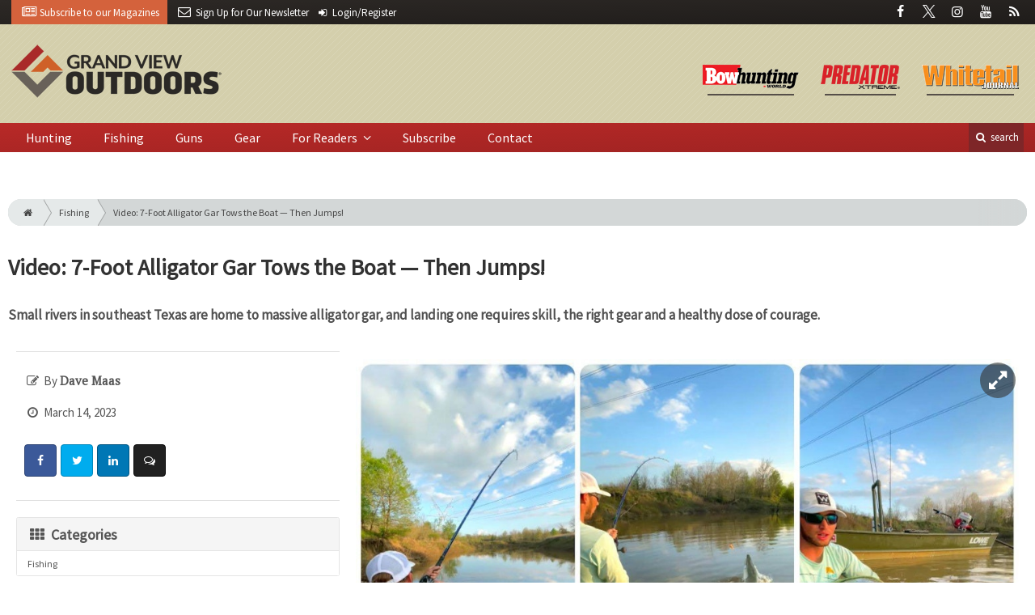

--- FILE ---
content_type: text/html; charset=utf-8
request_url: https://www.grandviewoutdoors.com/fishing/video-7-foot-alligator-gar-tows-the-boat-then-jumps
body_size: 11383
content:
	<!DOCTYPE html>
<html xmlns="http://www.w3.org/1999/xhtml" lang="en-US" class="no-js">
<head>
	<meta charset="utf-8">
	<meta http-equiv="X-UA-Compatible" content="IE=edge">
	<meta name="viewport" content="width=device-width, initial-scale=1.0">
	<meta name="theme-color" content="#7E2628">
	<link rel="shortcut icon" href="/resources/img/favicon.ico">
	
			<title>Video: 7-Foot Alligator Gar Tows the Boat —… | Grand View Outdoors</title><meta
http-equiv="Content-Type" content="text/html; charset=utf-8" /><meta
name="referrer" content="always" /><meta
name="robots" content="all" /><meta
name="keywords" content="Dave Maas, alligator gar, Texas, Facebook, Henry Martin, Catching Dinosaurs" /><meta
name="description" content=" Small rivers in southeast Texas are home to massive alligator gar, and landing one requires skill, the right gear and a healthy dose of courage. " /><link
rel="canonical" href="https://www.grandviewoutdoors.com/fishing/video-7-foot-alligator-gar-tows-the-boat-then-jumps" /><meta
name="geo.placename" content="Grand View Outdoors" /><meta
name="dcterms.Identifier" content="https://www.grandviewoutdoors.com/fishing/video-7-foot-alligator-gar-tows-the-boat-then-jumps" /><meta
name="dcterms.Format" content="text/html" /><meta
name="dcterms.Relation" content="Grand View Outdoors" /><meta
name="dcterms.Language" content="en" /><meta
name="dcterms.Publisher" content="Grand View Outdoors" /><meta
name="dcterms.Type" content="text/html" /><meta
name="dcterms.Coverage" content="https://www.grandviewoutdoors.com/" /><meta
name="dcterms.Rights" content="Copyright &copy;2026 Grand View Outdoors." /><meta
name="dcterms.Title" content="Video: 7-Foot Alligator Gar Tows the Boat —…" /><meta
name="dcterms.Subject" content="Dave Maas, alligator gar, Texas, Facebook, Henry Martin, Catching Dinosaurs" /><meta
name="dcterms.Contributor" content="Grand View Outdoors" /><meta
name="dcterms.Date" content="2026-01-29" /><meta
name="dcterms.Description" content=" Small rivers in southeast Texas are home to massive alligator gar, and landing one requires skill, the right gear and a healthy dose of courage. " /><meta
property="og:type" content="article" /><meta
property="og:locale" content="en_us" /><meta
property="og:url" content="https://www.grandviewoutdoors.com/fishing/video-7-foot-alligator-gar-tows-the-boat-then-jumps" /><meta
property="og:title" content="Video: 7-Foot Alligator Gar Tows the Boat — Then Jumps! | Grand View Outdoors" /><meta
property="og:description" content="Small rivers in southeast Texas are home to massive alligator gar, and landing one requires skill, the right gear and a healthy dose of courage." /><meta
property="og:image" content="https://www.grandviewoutdoors.com/uploads/images/_facebook/collage-7-foot-gator-gar-lead.jpg" /><meta
property="og:image:type" content="image/jpeg" /><meta
property="og:image:width" content="1200" /><meta
property="og:image:height" content="630" /><meta
property="og:site_name" content="Grand View Outdoors" /><meta
property="article:tag" content="Dave Maas" /><meta
property="article:tag" content="alligator gar" /><meta
property="article:tag" content="Texas" /><meta
property="article:tag" content="Facebook" /><meta
property="article:tag" content="Henry Martin" /><meta
property="article:tag" content="Catching Dinosaurs" /><meta
property="article:modified_time" content="2024-10-10T18:48:42+0000" /><meta
property="article:published_time" content="2023-03-14T09:00:00+0000" /> <script type="application/ld+json">{"@context":"http://schema.org","@type":"Corporation","name":"Grand View Outdoors","url":"https://www.grandviewoutdoors.com","location":{"@type":"Place","name":"Grand View Outdoors","url":"https://www.grandviewoutdoors.com"}}</script> <script type="application/ld+json">{"@context":"http://schema.org","@type":"WebSite","name":"Grand View Outdoors","description":"Your guide to hunting, fishing, shooting and all things outdoor from the experts at Whitetail Journal, Predator Xtreme, and Bowhunting World magazines.","url":"https://www.grandviewoutdoors.com","copyrightHolder":{"@type":"Corporation","name":"Grand View Outdoors","url":"https://www.grandviewoutdoors.com","location":{"@type":"Place","name":"Grand View Outdoors","url":"https://www.grandviewoutdoors.com"}},"author":{"@type":"Corporation","name":"Grand View Outdoors","url":"https://www.grandviewoutdoors.com","location":{"@type":"Place","name":"Grand View Outdoors","url":"https://www.grandviewoutdoors.com"}},"creator":{"@type":"Organization"}}</script> <script type="application/ld+json">{"@context":"http://schema.org","@type":"Place","name":"Grand View Outdoors","url":"https://www.grandviewoutdoors.com"}</script> <script type="application/ld+json">{"@context":"http://schema.org","@type":"WebPage","name":"Video: 7-Foot Alligator Gar Tows the Boat — Then Jumps!","description":"Small rivers in southeast Texas are home to massive alligator gar, and landing one requires skill, the right gear and a healthy dose of courage.","image":{"@type":"ImageObject","url":"https://www.grandviewoutdoors.com/uploads/images/_largeThumb/collage-7-foot-gator-gar-lead.jpg","width":"350","height":"220"},"url":"https://www.grandviewoutdoors.com/fishing/video-7-foot-alligator-gar-tows-the-boat-then-jumps","mainEntityOfPage":"https://www.grandviewoutdoors.com/fishing/video-7-foot-alligator-gar-tows-the-boat-then-jumps","inLanguage":"en_us","headline":"Video: 7-Foot Alligator Gar Tows the Boat — Then Jumps!","keywords":"Dave Maas, alligator gar, Texas, Facebook, Henry Martin, Catching Dinosaurs","dateCreated":"2023-03-09T16:45:15+0000","dateModified":"2024-10-10T18:48:42+0000","datePublished":"2023-03-14T09:00:00+0000","copyrightYear":"2023","author":{"@type":"Corporation","name":"Grand View Outdoors","url":"https://www.grandviewoutdoors.com","location":{"@type":"Place","name":"Grand View Outdoors","url":"https://www.grandviewoutdoors.com"}},"copyrightHolder":{"@type":"Corporation","name":"Grand View Outdoors","url":"https://www.grandviewoutdoors.com","location":{"@type":"Place","name":"Grand View Outdoors","url":"https://www.grandviewoutdoors.com"}},"publisher":{"@type":"Organization","name":"Grand View Outdoors","url":"https://www.grandviewoutdoors.com","location":{"@type":"Place","name":"Grand View Outdoors","url":"https://www.grandviewoutdoors.com"}},"breadcrumb":{"@type":"BreadcrumbList","itemListElement":[{"@type":"ListItem","position":"1","item":{"@id":"https://www.grandviewoutdoors.com","name":"Homepage"}},{"@type":"ListItem","position":"2","item":{"@id":"https://www.grandviewoutdoors.com/fishing/video-7-foot-alligator-gar-tows-the-boat-then-jumps","name":"Video: 7-Foot Alligator Gar Tows the Boat — Then Jumps!"}}]}}</script> <script type="application/ld+json">{"@context":"http://schema.org","@type":"BreadcrumbList","itemListElement":[{"@type":"ListItem","position":"1","item":{"@id":"https://www.grandviewoutdoors.com","name":"Homepage"}},{"@type":"ListItem","position":"2","item":{"@id":"https://www.grandviewoutdoors.com/fishing/video-7-foot-alligator-gar-tows-the-boat-then-jumps","name":"Video: 7-Foot Alligator Gar Tows the Boat — Then Jumps!"}}]}</script> <script async src="https://www.googletagmanager.com/gtag/js?id=G-LYDQBFT4Z7"></script><script>window.dataLayer=window.dataLayer||[];function gtag(){dataLayer.push(arguments);}
gtag('js',new Date());gtag('config','G-LYDQBFT4Z7');</script>
		
	<link href="//fonts.googleapis.com/css?family=PT+Serif|Source+Sans+Pro&display=swap" rel="stylesheet">
	
		<link rel="stylesheet" href="https://www.grandviewoutdoors.com/cpresources/minimee/adae71e3e5b7b5a139e2d75f3a11283bd6d7888a.css?d=1747760938">
	
		
	
	
			
													
																																				

<script>window.abkw='type-posts,category-fishing,tag-dave-maas,tag-alligator-gar,tag-texas,tag-facebook,tag-henry-martin,tag-catching-dinosaurs';</script>	
	<script src="https://www.google.com/recaptcha/api.js"></script>
	<script type="text/javascript">
		var recaptchaKey = '6Le1ZUQUAAAAAEtMqzetAujdaLIWY7Yu3sS-ttQu';
	</script>
	
			<script data-ad-client="ca-pub-6988274527550366" async src="https://pagead2.googlesyndication.com/pagead/js/adsbygoogle.js"></script>
	</head>

<body >
		
		<div class="zone" data-zone="superLeaderboard">
									<!-- super-leaderboard-fixed-970x90 970x90 [async] -->
		<script type="text/javascript">if (!window.AdButler){(function(){var s = document.createElement("script"); s.async = true; s.type = "text/javascript";s.src = 'https://servedbyadbutler.com/app.js';var n = document.getElementsByTagName("script")[0]; n.parentNode.insertBefore(s, n);}());}</script>
		<script type="text/javascript">
		var AdButler = AdButler || {}; AdButler.ads = AdButler.ads || [];
		var abkw = window.abkw || '';
		var plc335837 = window.plc335837 || 0;
		document.write('<'+'div id="placement_335837_'+plc335837+'"></'+'div>');
		AdButler.ads.push({handler: function(opt){ AdButler.register(173446, 335837, [970, 90], 'placement_335837_'+opt.place, opt); }, opt: { place: plc335837++, keywords: abkw, domain: 'servedbyadbutler.com', click:'CLICK_MACRO_PLACEHOLDER' }});
		</script>
		</div>

		<header class="main">
	<nav class="top-bar clearfix">
		<div class="wrapper">
			<div class="header__signup">
								<ul>
					<li class="print">
						<a href="/order/subscription?ref=header">
							<i class="icon-newspaper" aria-hidden="true"></i> <span class="show">Subscribe</span> <span>to our Magazines</span>
						</a>
					</li>
					
					<li>
						<a href="/newsletter?ref=header">
							<i class="icon-envelope" aria-hidden="true"></i> <span>Sign Up for Our</span> <span class="show">Newsletter</span>
						</a>
					</li>
					
										<li>
													<a href="/account?ref=header">
								<small><i class="icon-login" aria-hidden="true"></i></small>
								<span class="show">Login/Register</span>
							</a>
											</li>
									</ul>
							</div>
			
				<div class="social__icons">
		<ul>
			
							<li class="facebook">
					<a href="https://facebook.com/GrandViewOutdoors" title="Facebook">
						<i class="icon-facebook"></i>
					</a>
				</li>
							<li class="XTwitter">
					<a href="https://x.com/gvoutdoors" title="Twitter">
						<i class="icon-XTwitter"></i>
					</a>
				</li>
							<li class="instagram">
					<a href="https://www.instagram.com/GrandViewOutdoors" title="Instagram">
						<i class="icon-instagram"></i>
					</a>
				</li>
							<li class="youtube">
					<a href="https://www.youtube.com/user/GrandViewOutdoors" title="YouTube">
						<i class="icon-youtube"></i>
					</a>
				</li>
							<li class="rss">
					<a href="/feeds/rss.rss" title="RSS">
						<i class="icon-rss"></i>
					</a>
				</li>
					</ul>
	</div>

		</div>
	</nav>
	
	<nav class="topics">
	<div class="wrapper nav-container">
		<ul class="nav">
							<li>
					<a href="/bowhunting-world">
												<img src="/resources/img/logos/magazines/bowhunting-world-sm.png" alt="Bowhunting World">
					</a>
				</li>
							<li>
					<a href="/predator-xtreme-hunting">
												<img src="/resources/img/logos/magazines/predator-xtreme-hunting-sm.png" alt="Predator Xtreme">
					</a>
				</li>
							<li>
					<a href="/whitetail-journal">
												<img src="/resources/img/logos/magazines/whitetail-journal-sm.png" alt="Whitetail Journal">
					</a>
				</li>
					</ul>
	</div>
</nav>	
	<div class="wrapper__logo">
		<h1 class="logo">
			<a href="/"></a>
		</h1>
	</div>
	
	<nav class="site clearfix">
	<div class="wrapper">
		<a href="#" id="nav__mobile-btn">
			<span class="menu-icon"></span>
			Menu
		</a>
		<a href="#" id="nav__search-btn">
			<i class="icon-search"></i>
			search
		</a>
	
		<div class="nav-container">
			
			<ul class="nav">
									<li
						class="  ">
						
						<a
							href="/category/big-game-hunting"
							class=""
							target=""
							title=""
						>
							Hunting
						</a>
						
											</li>
									<li
						class="  ">
						
						<a
							href="/category/extras/fishing"
							class=""
							target=""
							title=""
						>
							Fishing
						</a>
						
											</li>
									<li
						class="  ">
						
						<a
							href="/category/guns"
							class=""
							target=""
							title=""
						>
							Guns
						</a>
						
											</li>
									<li
						class="  ">
						
						<a
							href="/category/gear"
							class=""
							target=""
							title=""
						>
							Gear
						</a>
						
											</li>
									<li
						class="sub-menu-parent  ">
						
						<a
							href="#"
							class="sub-menu-parent-link secondary-nav no-bg"
							target=""
							title=""
						>
							For Readers
						</a>
						
													<ul class="sub-menu sub-menu-secondary-nav">					<li
						class=" sub-menu-link ">
						
						<a
							href="/readers-choice"
							class=""
							target=""
							title=""
						>
							Readers' Choice Awards
						</a>
						
											</li>
									<li
						class=" sub-menu-link ">
						
						<a
							href="/enews"
							class=""
							target=""
							title=""
						>
							E-News Archive
						</a>
						
											</li>
				</ul>
											</li>
									<li
						class="  ">
						
						<a
							href="/order/subscription?ref=nav"
							class=""
							target=""
							title=""
						>
							Subscribe
						</a>
						
											</li>
									<li
						class="  ">
						
						<a
							href="/contact"
							class=""
							target=""
							title=""
						>
							Contact
						</a>
						
											</li>
							</ul>
		</div>
	
		<div class="header__search-container">
			<form action="https://www.grandviewoutdoors.com/search/results" class="form__search">
				<div class="input-wrapper">
					<input type="search" name="q" class="header__search-input zone" data-zone="search" placeholder="Search...">
				</div>
				<button type="submit" class="header__search-submit icon-search"></button>
			</form>
			
			<a href="/search" class="header__advanced-search">Advanced</a>
		</div>
	</div>
</nav></header>	
	
		<div class="zone" data-zone="mobileLeaderboard">
									<!-- leaderboard-fixed-320x50 320x50 [async] -->
		<script type="text/javascript">if (!window.AdButler){(function(){var s = document.createElement("script"); s.async = true; s.type = "text/javascript";s.src = 'https://servedbyadbutler.com/app.js';var n = document.getElementsByTagName("script")[0]; n.parentNode.insertBefore(s, n);}());}</script>
		<script type="text/javascript">
		var AdButler = AdButler || {}; AdButler.ads = AdButler.ads || [];
		var abkw = window.abkw || '';
		var plc326257 = window.plc326257 || 0;
		document.write('<'+'div id="placement_326257_'+plc326257+'"></'+'div>');
		AdButler.ads.push({handler: function(opt){ AdButler.register(173446, 326257, [320, 50], 'placement_326257_'+opt.place, opt); }, opt: { place: plc326257++, keywords: abkw, domain: 'servedbyadbutler.com', click:'CLICK_MACRO_PLACEHOLDER' }});
		</script>
		</div>
	
	<div class="zone" data-zone="leaderboard">
		<div class="zone-l  banner-1" data-set="banner-1">
										<!-- leaderboard-fixed-728x90 728x90 [async] -->
		<script type="text/javascript">if (!window.AdButler){(function(){var s = document.createElement("script"); s.async = true; s.type = "text/javascript";s.src = 'https://servedbyadbutler.com/app.js';var n = document.getElementsByTagName("script")[0]; n.parentNode.insertBefore(s, n);}());}</script>
		<script type="text/javascript">
		var AdButler = AdButler || {}; AdButler.ads = AdButler.ads || [];
		var abkw = window.abkw || '';
		var plc326256 = window.plc326256 || 0;
		document.write('<'+'div id="placement_326256_'+plc326256+'"></'+'div>');
		AdButler.ads.push({handler: function(opt){ AdButler.register(173446, 326256, [728, 90], 'placement_326256_'+opt.place, opt); }, opt: { place: plc326256++, keywords: abkw, domain: 'servedbyadbutler.com', click:'CLICK_MACRO_PLACEHOLDER' }});
		</script>
			</div>
		
		<div class="zone-r  banner-2" data-set="banner-2">
			<div class="to-append">
											<!-- leaderboard-fixed-728x90 728x90 [async] -->
		<script type="text/javascript">if (!window.AdButler){(function(){var s = document.createElement("script"); s.async = true; s.type = "text/javascript";s.src = 'https://servedbyadbutler.com/app.js';var n = document.getElementsByTagName("script")[0]; n.parentNode.insertBefore(s, n);}());}</script>
		<script type="text/javascript">
		var AdButler = AdButler || {}; AdButler.ads = AdButler.ads || [];
		var abkw = window.abkw || '';
		var plc326256 = window.plc326256 || 0;
		document.write('<'+'div id="placement_326256_'+plc326256+'"></'+'div>');
		AdButler.ads.push({handler: function(opt){ AdButler.register(173446, 326256, [728, 90], 'placement_326256_'+opt.place, opt); }, opt: { place: plc326256++, keywords: abkw, domain: 'servedbyadbutler.com', click:'CLICK_MACRO_PLACEHOLDER' }});
		</script>
				</div>
		</div>
	</div>
	

		<main id="main" class="wrapper wrapper__home  container-fluid" role="main">
		<div class="">
			<section class="content-grid-main  zone-wrapper zone-main">
					<section class="main__wrapper main__article  col-xs-12">
		<div class="row">
						<article class="article">
	<div class="row">
		<div class="col-sm-12">
						
			<header class="article__header">
					<div class="breadcrumb"><a href="/"><i class="icon-home"></i></a><a href="https://www.grandviewoutdoors.com/category/extras/fishing">Fishing</a><a href="https://www.grandviewoutdoors.com/fishing/video-7-foot-alligator-gar-tows-the-boat-then-jumps">Video: 7-Foot Alligator Gar Tows the Boat — Then Jumps!</a></div>	

	<h1 class="article__title">
		Video: 7-Foot Alligator Gar Tows the Boat — Then Jumps!
		
			</h1>
	
	<div class="article__summary">
		<p>Small rivers in southeast Texas are home to massive alligator gar, and landing one requires skill, the right gear and a healthy dose of courage.</p>
	</div>
</header>			
					</div>
	</div>
	
	<section class="row">
		<div class="col-xs-12">
			<div class="article__body-container  clearfix">
				<div class="article__sidebar  col-xs-12 col-lg-4">
					<div class="article__meta-bar">
	<ul class="meta__content">
				
					<li class="meta__author">
				<i class="icon-edit"></i>
				By <span class="meta__author-name">Dave Maas</span>
			</li>
				
		<li class="meta__date">
			<i class="icon-clock-o"></i>
			March 14, 2023
		</li>
		
		<li class="meta__share">
																	<a
						target="_blank"
						title="Facebook"
						aria-label="Share: Facebook"
						href="https://www.facebook.com/sharer/sharer.php?u=https://www.grandviewoutdoors.com/fishing/video-7-foot-alligator-gar-tows-the-boat-then-jumps"
						class="facebook icon-border hint--top-right"
					>
						<i class="icon-facebook"></i>
					</a>
					
																	<a
						target="_blank"
						title="Twitter"
						aria-label="Share: Twitter"
						href="https://twitter.com/intent/tweet?text=Video: 7-Foot Alligator Gar Tows the Boat — Then Jumps!&source=sharethiscom&related=sharethis&url=https://www.grandviewoutdoors.com/fishing/video-7-foot-alligator-gar-tows-the-boat-then-jumps"
						class="twitter icon-border hint--top-right"
					>
						<i class="icon-twitter"></i>
					</a>
					
																				<a
						target="_blank"
						title="LinkedIn"
						aria-label="Share: LinkedIn"
						href="https://www.linkedin.com/shareArticle?summary=&title=Video: 7-Foot Alligator Gar Tows the Boat — Then Jumps!&mini=true&url=https://www.grandviewoutdoors.com/fishing/video-7-foot-alligator-gar-tows-the-boat-then-jumps&source="
						class="linkedin icon-border hint--top-right"
					>
						<i class="icon-linkedin"></i>
					</a>
				
																	<a
						title="Comment"
						aria-label="Comment"
						href="#comments"
						class="comment icon-border hint--top-right"
					>
						<i class="icon-chat"></i>
					</a>
						
		</li>
	</ul>
</div>					
					<div class="sidebar__appendFrom" data-set="sidebar">
						<div class="sidebar__appendContent">
														
							<div class="zone " data-zone="boombox">
								<!-- medium-rectangle-fixed-300x250 300x250 [async] -->
		<script type="text/javascript">if (!window.AdButler){(function(){var s = document.createElement("script"); s.async = true; s.type = "text/javascript";s.src = 'https://servedbyadbutler.com/app.js';var n = document.getElementsByTagName("script")[0]; n.parentNode.insertBefore(s, n);}());}</script>
		<script type="text/javascript">
		var AdButler = AdButler || {}; AdButler.ads = AdButler.ads || [];
		var abkw = window.abkw || '';
		var plc326258 = window.plc326258 || 0;
		document.write('<'+'div id="placement_326258_'+plc326258+'"></'+'div>');
		AdButler.ads.push({handler: function(opt){ AdButler.register(173446, 326258, [300, 250], 'placement_326258_'+opt.place, opt); }, opt: { place: plc326258++, keywords: abkw, domain: 'servedbyadbutler.com', click:'CLICK_MACRO_PLACEHOLDER' }});
		</script>
	</div>
<div class="card">
	<h3 class="card-header  u__margin-reset">
		<i class="icon-th"></i>
		Categories
	</h3>
	<div class="text__small">
		<div class="list-group list-group-flush">	
							<a href="https://www.grandviewoutdoors.com/category/extras/fishing" class="list-group-item list-group-item-action">Fishing</a>
						
					</div>
	</div>
</div>

<div class="card">
	<h3 class="card-header  u__margin-reset">
		<i class="icon-tags"></i>
		Tags
	</h3>
	<div class="text__small">
		<div class="list-group list-group-flush">
							<a href="/tag/dave-maas" class="list-group-item list-group-item-action">Dave Maas</a>
							<a href="/tag/alligator-gar" class="list-group-item list-group-item-action">alligator gar</a>
							<a href="/tag/texas" class="list-group-item list-group-item-action">Texas</a>
							<a href="/tag/facebook" class="list-group-item list-group-item-action">Facebook</a>
							<a href="/tag/henry-martin" class="list-group-item list-group-item-action">Henry Martin</a>
							<a href="/tag/catching-dinosaurs" class="list-group-item list-group-item-action">Catching Dinosaurs</a>
					</div>
	</div>
</div>

<div class="zone half-page" data-zone="boombox">
								<!-- half-page-rectangle-fixed-300x600 300x600 [async] -->
		<script type="text/javascript">if (!window.AdButler){(function(){var s = document.createElement("script"); s.async = true; s.type = "text/javascript";s.src = 'https://servedbyadbutler.com/app.js';var n = document.getElementsByTagName("script")[0]; n.parentNode.insertBefore(s, n);}());}</script>
		<script type="text/javascript">
		var AdButler = AdButler || {}; AdButler.ads = AdButler.ads || [];
		var abkw = window.abkw || '';
		var plc333714 = window.plc333714 || 0;
		document.write('<'+'div id="placement_333714_'+plc333714+'"></'+'div>');
		AdButler.ads.push({handler: function(opt){ AdButler.register(173446, 333714, [300, 600], 'placement_333714_'+opt.place, opt); }, opt: { place: plc333714++, keywords: abkw, domain: 'servedbyadbutler.com', click:'CLICK_MACRO_PLACEHOLDER' }});
		</script>
	</div>
<div class="card card-inverse">
	<h3 class="card-header card-custom-primary">Sign Me Up!</h3>
	<div class="card-block">
		<div class="u__margin-bottom">
			Join other outdoor enthusiasts who already get great content delivered right to their inbox.
		</div>
		
		<a href="/newsletter?ref=sidebar" class="btn btn__primary btn__block btn__bold btn__large btn__text-white  u__text-center">
			<h3 class="m-0">Sign up Digital!</h3>
		</a>

		<hr>
		
		<div class="u__margin-bottom">
			If you don't want to bring your iPad into the bathroom, we can send you a magazine subscription for free!
		</div>
		
		<a href="/order/subscription?ref=sidebar" class="btn btn__danger btn__block btn__bold btn__large btn__text-white  u__text-center">
			<h3 class="m-0">Subscribe to Print!</h3>
		</a>
		
	</div>
</div>
						</div>
					</div>
				</div>
				
				<div class="article__body  col-xs-12 col-lg-8">
							
					
		
					
					
	<div class="article__image clearfix">
		<figure class="col-sm-12  figure">
			<a href="https://cole-grandviewoutdoors.imgix.net/https%3A%2F%2Fwww.grandviewoutdoors.com%2Fuploads%2Fimages%2Fcollage-7-foot-gator-gar-lead.jpg?fit=clip&amp;ixlib=php-1.1.0&amp;q=85&amp;w=1400&amp;s=6101e1c54eb6b1b6eaebe0fe218ad3c8" class="mfp-zoom img-main">
				<img
					src="https://cole-grandviewoutdoors.imgix.net/https%3A%2F%2Fwww.grandviewoutdoors.com%2Fuploads%2Fimages%2Fcollage-7-foot-gator-gar-lead.jpg?fit=clip&amp;ixlib=php-1.1.0&amp;q=85&amp;w=964&amp;s=631383094ca4a87e34b1dabd614460a2"
					sizes="100vw"
					srcset="https://cole-grandviewoutdoors.imgix.net/https%3A%2F%2Fwww.grandviewoutdoors.com%2Fuploads%2Fimages%2Fcollage-7-foot-gator-gar-lead.jpg?fit=clip&amp;ixlib=php-1.1.0&amp;q=85&amp;w=1000&amp;s=ebaa6339aa55c39e5cd9567f1e5dd6ad 1000w, https://cole-grandviewoutdoors.imgix.net/https%3A%2F%2Fwww.grandviewoutdoors.com%2Fuploads%2Fimages%2Fcollage-7-foot-gator-gar-lead.jpg?fit=clip&amp;ixlib=php-1.1.0&amp;q=85&amp;w=600&amp;s=e90edb971d1d1ef638c714013b0d9fa7 600w, https://cole-grandviewoutdoors.imgix.net/https%3A%2F%2Fwww.grandviewoutdoors.com%2Fuploads%2Fimages%2Fcollage-7-foot-gator-gar-lead.jpg?fit=clip&amp;ixlib=php-1.1.0&amp;q=85&amp;w=400&amp;s=12596fc4aaa48aa2f8fa851e87111a23 400w"
					alt="Video: 7-Foot Alligator Gar Tows the Boat — Then Jumps!"
					class="img-fluid"
				>
			</a>
			
					</figure>
	</div>
					
										
										

			
		


	




	
	
					<p>I’ve highlighted alligator gar expert <strong><a href="https://www.facebook.com/CatchingDinosaurs/" target="_blank">Henry Martin</a></strong> on this website before, and explained how fishing with him in southeast Texas is No. 1 on my angling bucket list. (<strong><a href="https://www.grandviewoutdoors.com/fishing/video-battling-an-8-foot-alligator-gar" target="_blank">Click here</a> </strong>to read one of those stories; you’ll also see Martin catch an 8-foot gator gar.)</p>
<p>Martin is dedicating his life to educating the public about alligator gar, and in the Facebook video below, you’ll see him place a tag in a 7-foot 1-inch gar (with 28.5-inch girth). The tag will be used to build a data base on growth rates and population density on alligator gar in many Texas rivers. Martin says alligator gar can live up to 100 years!</p>
<p>As you watch the 6-minute video, notice the hookset; it’s like the angler is suddenly tied to a behind-schedule bus. The massive gar literally tows the anglers’ johnboat. The fish stays deep for much of the fight, but it finally comes to the surface &mdash; then jumps. Crazy!&nbsp;</p>
<p>The angler fighting the gar is <strong><a href="https://www.facebook.com/profile.php?id=100053109232537" target="_blank">Kyle Naegeli</a></strong>, host of the popular YouTube channel, <strong><a href="https://www.youtube.com/@fishboy242/featured" target="_blank">The Fish Whisperer</a></strong> (1.24M subscribers). Martin is running the camera, and you’ll see him briefly at the end of the video when he places the tag in the monster gar.</p>
<p>Regarding the tackle shown in the video: Naegeli and Martin are using deadbait rigged on a 1/0 Gamakatsu live bait hook; this is proof you don’t need a large treble hook to land an alligator gar. The small single hook is easier to remove without harming the fish, too. Naegeli fights the gar on a Vexan Inshore 8-foot, 6-inch XXH baitcasting rod paired with a Diawa Prorex reel. Martin relies on braided line, 80- to 150-pound test, depending on conditions. For a leader, he uses 300-pound-test hollowcore braid (Jerry Brown Industries) instead of wire.&nbsp;</p>
<p>You’ll see great care is taken to ensure the gar is released unharmed. It is never removed from the water, and no net or gaff is used. Instead, the guys slip a lasso over the gar’s head. The rope helps control the fish, but it still turns into a rodeo. Thankfully the anglers are experienced and avoid capsizing the small boat. And yes, they both exit the boat to join the gar in the water.</p>
<p>Kudos to Martin and Naegeli for sharing the video with the world, and doing their part to conserve this awesome game fish species.</p>
<p>P.S. Click “enter fullscreen” and turn up the volume for best viewing.<br></p>					<iframe src="https://www.facebook.com/plugins/video.php?height=476&href=https%3A%2F%2Fwww.facebook.com%2F100053109232537%2Fvideos%2F191258990264800%2F&show_text=false&width=267&t=0" width="267" height="476" style="border:none;overflow:hidden;width:auto;" scrolling="no" frameborder="0" allowfullscreen="true" allow="autoplay; clipboard-write; encrypted-media; picture-in-picture; web-share" allowFullScreen="true"></iframe>						
															
										<div class="row mt-3">
													<!-- product-dynamic 1x1 [javascript] -->
		<script type="text/javascript">
		var rnd = window.rnd || Math.floor(Math.random()*10e6);
		var pid540773 = window.pid540773 || rnd;
		var plc540773 = window.plc540773 || 0;
		var abkw = window.abkw || '';
		var absrc = 'https://adbutler-fermion.com/adserve/;ID=173446;size=1x1;setID=540773;type=js;sw='+screen.width+';sh='+screen.height+';spr='+window.devicePixelRatio+';kw='+abkw+';pid='+pid540773+';place='+(plc540773++)+';rnd='+rnd+';click=CLICK_MACRO_PLACEHOLDER';
		document.write('<scr'+'ipt src="'+absrc+'" type="text/javascript"></scr'+'ipt>');
		</script>
														<!-- product-dynamic 1x1 [javascript] -->
		<script type="text/javascript">
		var rnd = window.rnd || Math.floor(Math.random()*10e6);
		var pid540773 = window.pid540773 || rnd;
		var plc540773 = window.plc540773 || 0;
		var abkw = window.abkw || '';
		var absrc = 'https://adbutler-fermion.com/adserve/;ID=173446;size=1x1;setID=540773;type=js;sw='+screen.width+';sh='+screen.height+';spr='+window.devicePixelRatio+';kw='+abkw+';pid='+pid540773+';place='+(plc540773++)+';rnd='+rnd+';click=CLICK_MACRO_PLACEHOLDER';
		document.write('<scr'+'ipt src="'+absrc+'" type="text/javascript"></scr'+'ipt>');
		</script>
														<!-- product-dynamic 1x1 [javascript] -->
		<script type="text/javascript">
		var rnd = window.rnd || Math.floor(Math.random()*10e6);
		var pid540773 = window.pid540773 || rnd;
		var plc540773 = window.plc540773 || 0;
		var abkw = window.abkw || '';
		var absrc = 'https://adbutler-fermion.com/adserve/;ID=173446;size=1x1;setID=540773;type=js;sw='+screen.width+';sh='+screen.height+';spr='+window.devicePixelRatio+';kw='+abkw+';pid='+pid540773+';place='+(plc540773++)+';rnd='+rnd+';click=CLICK_MACRO_PLACEHOLDER';
		document.write('<scr'+'ipt src="'+absrc+'" type="text/javascript"></scr'+'ipt>');
		</script>
														<!-- product-dynamic 1x1 [javascript] -->
		<script type="text/javascript">
		var rnd = window.rnd || Math.floor(Math.random()*10e6);
		var pid540773 = window.pid540773 || rnd;
		var plc540773 = window.plc540773 || 0;
		var abkw = window.abkw || '';
		var absrc = 'https://adbutler-fermion.com/adserve/;ID=173446;size=1x1;setID=540773;type=js;sw='+screen.width+';sh='+screen.height+';spr='+window.devicePixelRatio+';kw='+abkw+';pid='+pid540773+';place='+(plc540773++)+';rnd='+rnd+';click=CLICK_MACRO_PLACEHOLDER';
		document.write('<scr'+'ipt src="'+absrc+'" type="text/javascript"></scr'+'ipt>');
		</script>
						</div>
					
									</div>
			</div>
			
			<div class="sidebar__appendTo" data-set="sidebar"></div>
			
						


	
	
	<div class="row mt-4">
		<div class="zone" data-zone="leaderboard">
			<div class="zone-l  banner-1" data-set="banner-1">
											<!-- leaderboard-fixed-728x90 728x90 [async] -->
		<script type="text/javascript">if (!window.AdButler){(function(){var s = document.createElement("script"); s.async = true; s.type = "text/javascript";s.src = 'https://servedbyadbutler.com/app.js';var n = document.getElementsByTagName("script")[0]; n.parentNode.insertBefore(s, n);}());}</script>
		<script type="text/javascript">
		var AdButler = AdButler || {}; AdButler.ads = AdButler.ads || [];
		var abkw = window.abkw || '';
		var plc326256 = window.plc326256 || 0;
		document.write('<'+'div id="placement_326256_'+plc326256+'"></'+'div>');
		AdButler.ads.push({handler: function(opt){ AdButler.register(173446, 326256, [728, 90], 'placement_326256_'+opt.place, opt); }, opt: { place: plc326256++, keywords: abkw, domain: 'servedbyadbutler.com', click:'CLICK_MACRO_PLACEHOLDER' }});
		</script>
				</div>
			
			<div class="zone-r  banner-2" data-set="banner-2">
				<div class="to-append">
												<!-- leaderboard-fixed-728x90 728x90 [async] -->
		<script type="text/javascript">if (!window.AdButler){(function(){var s = document.createElement("script"); s.async = true; s.type = "text/javascript";s.src = 'https://servedbyadbutler.com/app.js';var n = document.getElementsByTagName("script")[0]; n.parentNode.insertBefore(s, n);}());}</script>
		<script type="text/javascript">
		var AdButler = AdButler || {}; AdButler.ads = AdButler.ads || [];
		var abkw = window.abkw || '';
		var plc326256 = window.plc326256 || 0;
		document.write('<'+'div id="placement_326256_'+plc326256+'"></'+'div>');
		AdButler.ads.push({handler: function(opt){ AdButler.register(173446, 326256, [728, 90], 'placement_326256_'+opt.place, opt); }, opt: { place: plc326256++, keywords: abkw, domain: 'servedbyadbutler.com', click:'CLICK_MACRO_PLACEHOLDER' }});
		</script>
					</div>
			</div>
		</div>
	</div>

	<hr>
	<div class="row">
		<h3 class="header__popular  col-lg-12"><i class="icon-flag-empty"></i> Popular <span>Stories</span></h3>
	</div>

	<div class="content content__row  u__margin-btm-reset  row">
		<div class="content__entry-row">
					<div class="related__entry  posts  col-xs-12 col-sm-6 col-md-4">
				<a href="https://www.grandviewoutdoors.com/fishing/sturgeon-video-river-monster-adventure-to-add-to-your-bucket-list?ref=popular_bottom" title="Sturgeon Video: River Monster Adventure to Add to Your Bucket List">
					<span class="date">January 29, 2026</span>
					
																							<img src="https://cole-grandviewoutdoors.imgix.net/https%3A%2F%2Fwww.grandviewoutdoors.com%2Fuploads%2Fimages%2FCapecchi-sturgeon-video.jpeg?crop=focalpoint&amp;fit=crop&amp;fp-x=0.5&amp;fp-y=0.5&amp;h=210&amp;ixlib=php-1.1.0&amp;q=80&amp;w=365&amp;s=aa73ca95958aded8918e54bd6a7c50ac" alt="Sturgeon Video: River Monster Adventure to Add to Your Bucket List" class="">
										
					<div class="cover">
						<span class="title">
							Sturgeon Video: River Monster Adventure to Add to Your Bucket List
						</span>
					</div>
				</a>
			</div>
					<div class="related__entry  posts  col-xs-12 col-sm-6 col-md-4">
				<a href="https://www.grandviewoutdoors.com/product-profile/easton-archery-genesis-max-bow-case?ref=popular_bottom" title="Easton Archery Genesis Max Bow Case">
					<span class="date">January 28, 2026</span>
					
																							<img src="https://cole-grandviewoutdoors.imgix.net/https%3A%2F%2Fwww.grandviewoutdoors.com%2Fuploads%2Fimages%2FEaston-Genesis-Max-Bow-Case.jpeg?crop=focalpoint&amp;fit=crop&amp;fp-x=0.5&amp;fp-y=0.5&amp;h=210&amp;ixlib=php-1.1.0&amp;q=80&amp;w=365&amp;s=ec58caff672e29b6dc92748839c01378" alt="Easton Archery Genesis Max Bow Case" class="">
										
					<div class="cover">
						<span class="title">
							Easton Archery Genesis Max Bow Case
						</span>
					</div>
				</a>
			</div>
					<div class="related__entry  posts  col-xs-12 col-sm-6 col-md-4">
				<a href="https://www.grandviewoutdoors.com/sponsored/rimfire-ammunition-for-the-suppressor-age?ref=popular_bottom" title="Rimfire Ammunition for the Suppressor Age">
					<span class="date">January 28, 2026</span>
					
																							<img src="https://cole-grandviewoutdoors.imgix.net/https%3A%2F%2Fwww.grandviewoutdoors.com%2Fuploads%2Fimages%2FCCI-Suppressor-Opener.jpg?crop=focalpoint&amp;fit=crop&amp;fp-x=0.5&amp;fp-y=0.5&amp;h=210&amp;ixlib=php-1.1.0&amp;q=80&amp;w=365&amp;s=cb36b4886d235c10a2537705ff4a918b" alt="Rimfire Ammunition for the Suppressor Age" class="">
										
					<div class="cover">
						<span class="title">
							Rimfire Ammunition for the Suppressor Age
						</span>
					</div>
				</a>
			</div>
					<div class="related__entry  posts  col-xs-12 col-sm-6 col-md-4">
				<a href="https://www.grandviewoutdoors.com/product-profile/federal-28-gauge-heavyweight-tss-turkey-shotshells?ref=popular_bottom" title="Federal 28-gauge Heavyweight TSS Turkey Shotshells">
					<span class="date">January 27, 2026</span>
					
																							<img src="https://cole-grandviewoutdoors.imgix.net/https%3A%2F%2Fwww.grandviewoutdoors.com%2Fuploads%2Fimages%2Fresize-FP_PTSSX289F9_28gaHeavyweightTSS_Combo_R.jpeg?crop=focalpoint&amp;fit=crop&amp;fp-x=0.5&amp;fp-y=0.5&amp;h=210&amp;ixlib=php-1.1.0&amp;q=80&amp;w=365&amp;s=e1219798c1625d6bc71a39bf580a86a0" alt="Federal 28-gauge Heavyweight TSS Turkey Shotshells" class="">
										
					<div class="cover">
						<span class="title">
							Federal 28-gauge Heavyweight TSS Turkey Shotshells
						</span>
					</div>
				</a>
			</div>
					<div class="related__entry  posts  col-xs-12 col-sm-6 col-md-4">
				<a href="https://www.grandviewoutdoors.com/product-profile/sightron-sv-10x42mm-ed-binocular?ref=popular_bottom" title="Sightron SV 10x42mm ED Binocular">
					<span class="date">January 26, 2026</span>
					
																							<img src="https://cole-grandviewoutdoors.imgix.net/https%3A%2F%2Fwww.grandviewoutdoors.com%2Fuploads%2Fimages%2Fcropped-Sightron-SV-10x42mm-ED-Bino.jpeg?crop=focalpoint&amp;fit=crop&amp;fp-x=0.5&amp;fp-y=0.5&amp;h=210&amp;ixlib=php-1.1.0&amp;q=80&amp;w=365&amp;s=4fd1d62bcc0fde76689fb02195f538e2" alt="Sightron SV 10x42mm ED Binocular" class="">
										
					<div class="cover">
						<span class="title">
							Sightron SV 10x42mm ED Binocular
						</span>
					</div>
				</a>
			</div>
					<div class="related__entry  posts  col-xs-12 col-sm-6 col-md-4">
				<a href="https://www.grandviewoutdoors.com/product-profile/cci-high-bar-airgun-slug?ref=popular_bottom" title="CCI High Bar Airgun Slug">
					<span class="date">January 26, 2026</span>
					
																							<img src="https://cole-grandviewoutdoors.imgix.net/https%3A%2F%2Fwww.grandviewoutdoors.com%2Fuploads%2Fimages%2FCCI-High-Bar-Airgun-Slug.png?crop=focalpoint&amp;fit=crop&amp;fp-x=0.5&amp;fp-y=0.5&amp;h=210&amp;ixlib=php-1.1.0&amp;q=80&amp;w=365&amp;s=47f4e7e167cb81b2248d02feba207325" alt="CCI High Bar Airgun Slug" class="">
										
					<div class="cover">
						<span class="title">
							CCI High Bar Airgun Slug
						</span>
					</div>
				</a>
			</div>
				</div>
	</div>
		</div>
		
		<div class="col-xs-12">
			<!--
<hr>
<div class="row" id="comments">
	<h3 class="header__generic  col-lg-12"><i class="icon-chat"></i> Discussion</h3>
</div>

<div class="dialog dialog-info comments">
	Comments on this site are submitted by users and are not endorsed by nor do they reflect the views or opinions of COLE Publishing, Inc. <em>Comments are moderated before being posted.</em>
</div>

<div id="disqus_thread"></div>
<script type="text/javascript">
	var disqus_shortname = 'gvout'; 	var disqus_config = function () {
		this.page.url = 'https://www.grandviewoutdoors.com/fishing/video-7-foot-alligator-gar-tows-the-boat-then-jumps';
					this.page.identifier = 'Posts-201138';
			};
</script>
<script src="https://www.grandviewoutdoors.com/cpresources/minimee/39a75feab0fa1e0e6ee42113adc3ccc623cfa0c0.js?d=1747760939"></script>
<noscript><div class="dialog dialog-warning u__text-center">Please enable JavaScript to view the comments.</div></noscript>
-->		</div>
		
	</section>
	
</article><!-- /article -->		</div>
	</section>
				
				
				

							</section>
		</div>
	</main>
	
		<!--
	<div class="zone">
		<div class="banner-bottom" data-set="banner-2"></div>
	</div>
	-->

		<div class="zone  u__margin-bottom" data-zone="mobileLeaderboard">
									<!-- leaderboard-fixed-320x50 320x50 [async] -->
		<script type="text/javascript">if (!window.AdButler){(function(){var s = document.createElement("script"); s.async = true; s.type = "text/javascript";s.src = 'https://servedbyadbutler.com/app.js';var n = document.getElementsByTagName("script")[0]; n.parentNode.insertBefore(s, n);}());}</script>
		<script type="text/javascript">
		var AdButler = AdButler || {}; AdButler.ads = AdButler.ads || [];
		var abkw = window.abkw || '';
		var plc326257 = window.plc326257 || 0;
		document.write('<'+'div id="placement_326257_'+plc326257+'"></'+'div>');
		AdButler.ads.push({handler: function(opt){ AdButler.register(173446, 326257, [320, 50], 'placement_326257_'+opt.place, opt); }, opt: { place: plc326257++, keywords: abkw, domain: 'servedbyadbutler.com', click:'CLICK_MACRO_PLACEHOLDER' }});
		</script>
		</div>
	
		<footer class="main">
		
		<div class="wrapper  container-fluid">
			<div class="row">
							</div>
		</div>
		
		<nav class="footer__sections">
	<div class="wrapper  container-fluid">
		<div class="row">
			<div class="footer__column  col-sm-6 col-md-3 col-lg-3">
				<h3 class="header__footer">
					Grand View Outdoors
				</h3>
		
				<ul>
																<li>
							<a
								href="/contact"
								target=""
								title=""
							>
								Contact Us
							</a>
						</li>
											<li>
							<a
								href="/newsletter"
								target=""
								title="Sign up for our newsletter"
							>
								Newsletter
							</a>
						</li>
											<li>
							<a
								href="/media-kit"
								target=""
								title="Download our Media Kit for Advertisement Specs &amp; Pricing"
							>
								Media Kit & Advertising
							</a>
						</li>
											<li>
							<a
								href="/vendors"
								target=""
								title=""
							>
								Vendors
							</a>
						</li>
											<li>
							<a
								href="/suggestions"
								target=""
								title=""
							>
								Suggestions
							</a>
						</li>
											<li>
							<a
								href="/enews"
								target=""
								title=""
							>
								E-News Archive
							</a>
						</li>
									</ul>
				
				<br>
					<div class="list-inline">
		<ul>
						<li>Social</li>
			
							<li class="facebook">
					<a href="https://facebook.com/GrandViewOutdoors" title="Facebook">
						<i class="icon-facebook"></i>
					</a>
				</li>
							<li class="XTwitter">
					<a href="https://x.com/gvoutdoors" title="Twitter">
						<i class="icon-XTwitter"></i>
					</a>
				</li>
							<li class="instagram">
					<a href="https://www.instagram.com/GrandViewOutdoors" title="Instagram">
						<i class="icon-instagram"></i>
					</a>
				</li>
							<li class="youtube">
					<a href="https://www.youtube.com/user/GrandViewOutdoors" title="YouTube">
						<i class="icon-youtube"></i>
					</a>
				</li>
							<li class="rss">
					<a href="/feeds/rss.rss" title="RSS">
						<i class="icon-rss"></i>
					</a>
				</li>
					</ul>
	</div>

				
				<div class="zone  u__margin-top u__margin-right u__text-left" data-zone="boombox">
												<!-- medium-rectangle-fixed-300x250-footer 300x250 [async] -->
		<script type="text/javascript">if (!window.AdButler){(function(){var s = document.createElement("script"); s.async = true; s.type = "text/javascript";s.src = 'https://servedbyadbutler.com/app.js';var n = document.getElementsByTagName("script")[0]; n.parentNode.insertBefore(s, n);}());}</script>
		<script type="text/javascript">
		var AdButler = AdButler || {}; AdButler.ads = AdButler.ads || [];
		var abkw = window.abkw || '';
		var plc355438 = window.plc355438 || 0;
		document.write('<'+'div id="placement_355438_'+plc355438+'"></'+'div>');
		AdButler.ads.push({handler: function(opt){ AdButler.register(173446, 355438, [300, 250], 'placement_355438_'+opt.place, opt); }, opt: { place: plc355438++, keywords: abkw, domain: 'servedbyadbutler.com', click:'CLICK_MACRO_PLACEHOLDER' }});
		</script>
					</div>
			</div>
	
			<div class="footer__column  col-sm-6 col-md-3 col-lg-3">
				<h3 class="header__footer">
					Sections
				</h3>
		
				<ul>
											<li><a href="bowhunting-world">Bowhunting World</a></li>
											<li><a href="predator-xtreme-hunting">Predator Xtreme</a></li>
											<li><a href="whitetail-journal">Whitetail Journal</a></li>
									</ul>
				
				<hr>
				
								<ul>
											<li>
							<a
								href="/category/big-game-hunting"
								target=""
								title=""
							>
								Hunting
							</a>
							
													</li>
											<li>
							<a
								href="/category/extras/fishing"
								target=""
								title=""
							>
								Fishing
							</a>
							
													</li>
											<li>
							<a
								href="/category/guns"
								target=""
								title=""
							>
								Guns
							</a>
							
													</li>
											<li>
							<a
								href="/category/gear"
								target=""
								title=""
							>
								Gear
							</a>
							
													</li>
											<li>
							<a
								href="#"
								target=""
								title=""
							>
								For Readers
							</a>
							
															<ul>						<li>
							<a
								href="/readers-choice"
								target=""
								title=""
							>
								Readers' Choice Awards
							</a>
							
													</li>
											<li>
							<a
								href="/enews"
								target=""
								title=""
							>
								E-News Archive
							</a>
							
													</li>
					</ul>
													</li>
											<li>
							<a
								href="/order/subscription?ref=nav"
								target=""
								title=""
							>
								Subscribe
							</a>
							
													</li>
											<li>
							<a
								href="/contact"
								target=""
								title=""
							>
								Contact
							</a>
							
													</li>
									</ul>
			</div>
	
			<div class="footer__column  col-sm-6 col-md-3 col-lg-3">
				<h3 class="header__footer">
					Trending
				</h3>
				
														<ul>
													<li>
								<a href="/tag/bowhunting">
									bowhunting
								</a>
							</li>
													<li>
								<a href="/tag/whitetail-deer">
									whitetail deer
								</a>
							</li>
													<li>
								<a href="/tag/dave-maas">
									Dave Maas
								</a>
							</li>
													<li>
								<a href="/tag/predator-xtreme">
									Predator Xtreme
								</a>
							</li>
													<li>
								<a href="/tag/predator-hunting">
									predator hunting
								</a>
							</li>
													<li>
								<a href="/tag/from-bw-magazine">
									From BW magazine
								</a>
							</li>
													<li>
								<a href="/tag/gordy-krahn">
									Gordy Krahn
								</a>
							</li>
													<li>
								<a href="/tag/youtube">
									YouTube
								</a>
							</li>
													<li>
								<a href="/tag/alan-clemons">
									Alan Clemons
								</a>
							</li>
													<li>
								<a href="/tag/wild-turkey">
									Wild Turkey
								</a>
							</li>
											</ul>
							</div>
	
			<div class="footer__column  col-sm-6 col-md-3 col-lg-3">
				<h3 class="header__footer">
					Publications &amp; Tradeshows
				</h3>
		
				<ul>
																		<li><a href="https://www.grandviewoutdoors.com/bowhunting-world?ref=grand-view-outdoors">Bowhunting World</a></li>
													<li><a href="https://www.bowhuntingworld-digital.com?ref=grand-view-outdoors">Bowhunting World Digital Issues</a></li>
													<li><a href="https://www.grandviewoutdoors.com/predator-xtreme-hunting?ref=grand-view-outdoors">Predator Xtreme</a></li>
													<li><a href="https://www.predatorxtreme-digital.com?ref=grand-view-outdoors">Predator Xtreme Digital Issues</a></li>
													<li><a href="https://www.grandviewoutdoors.com/whitetail-journal?ref=grand-view-outdoors">Whitetail Journal</a></li>
													<li><a href="https://www.whitetailjournal-digital.com?ref=grand-view-outdoors">Whitetail Journal Digital Issues</a></li>
															</ul>
			</div>
		</div>
	</div>
</nav>
<div class="footer__information">
	<div class="wrapper	">
		<h2 class="cole-logo"><a href="http://www.colepublishing.com/"></a></h2>
		<div class="copyright">
			&copy; 2026 Grand View Outdoors All Rights Reserved
			| <a href="/privacy">Privacy Policy</a>
			| <a href="/terms-of-service">Terms of Service</a>
		</div>
	</div>
</div>


	</footer>
	
		<div class="modal__intent-container"></div>
	
	<div class="zone" data-zone="adhesion">
									<!-- adhesion-dynamic 1x1 [javascript] -->
		<script type="text/javascript">
		var rnd = window.rnd || Math.floor(Math.random()*10e6);
		var pid324615 = window.pid324615 || rnd;
		var plc324615 = window.plc324615 || 0;
		var abkw = window.abkw || '';
		var absrc = 'https://adbutler-fermion.com/adserve/;ID=173446;size=1x1;setID=324615;type=js;sw='+screen.width+';sh='+screen.height+';spr='+window.devicePixelRatio+';kw='+abkw+';pid='+pid324615+';place='+(plc324615++)+';rnd='+rnd+';click=CLICK_MACRO_PLACEHOLDER';
		document.write('<scr'+'ipt src="'+absrc+'" type="text/javascript"></scr'+'ipt>');
		</script>
		</div>
	
		<script>
		var entry_id = 201138;
	</script>
	
				<script type="text/javascript">
			var csrfTokenName = "CRAFT_CSRF_TOKEN";
			var csrfTokenValue = "Pijnvt4_BTHw9SOCywUjrSJmUZ0NHL7MX2DcU0sa";
		</script>
		<script src="//ajax.googleapis.com/ajax/libs/jquery/2.2.2/jquery.min.js"></script>
		<script>window.jQuery || document.write('<script src="/resources/js/vendor/jquery-2.2.2.min.js"><\/script>')</script>
		
				<script src="https://www.grandviewoutdoors.com/cpresources/minimee/53b04e33232e510c6641456c532a66642d583fb9.js?d=1747760936"></script>
	
	
		
		
										
					

								
											
											
							

				<script>
		var relatedEntries = [{"type":"generic","label":"Related","text":"Video: 9-Year-Old Catches and Releases Ancient Alligator Gar","url":"https:\/\/www.grandviewoutdoors.com\/fishing\/video-9-year-old-catches-and-releases-ancient-alligator-gar","icon":""},{"type":"generic","label":"Related","text":"Video: Battling an 8-Foot Alligator Gar","url":"https:\/\/www.grandviewoutdoors.com\/fishing\/video-battling-an-8-foot-alligator-gar","icon":""},{"type":"generic","label":"Related","text":"Fighting Dinosaurs \u2014 Alligator Gar \u2014 on Hook and Line","url":"https:\/\/www.grandviewoutdoors.com\/fishing\/fighting-dinosaurs-alligator-gar-on-hook-and-line","icon":""},{"type":"newsletter","label":"Newsletter","text":"Save the trees for beavers, sign up for our E-Newsletter!","url":"\/newsletter"},{"type":"generic","label":"Subscribe","text":"If you don't want to bring your iPad into the bathroom, we can send you a magazine subscription for free!","url":"\/order\/subscription"}];
		var relatedEntryIds = ["207269","186759","158377"];
	</script>

		<script class="hbArticleInjectTemplate" id="genericInjected-template" data-name="generic" type="text/x-handlebars-template">
		
			<div id="related-{{count}}" class="article__related  clearfix">
				<strong>{{label}}: </strong>
				<a href="{{url}}?ref=related_body">
					{{text}}
					{{#if icon}}
						<i class="{{icon}}"></i>
					{{/if}}
				</a>
			</div>
		
	</script>

	<script class="hbArticleInjectTemplate" id="injectedNewsletter-template" data-name="newsletter" type="text/x-handlebars-template">
		
			<div id="related-{{count}}" class="article__related  clearfix">
				<form method="post" action="/newsletter" accept-charset="UTF-8" id="injectedNewsletter" class="newsletter-form">
					<input type="hidden" name="action" value="newsletter/submitNewsletter">
					<input type="hidden" name="redirect" value="newsletter/thanks">
					<input type="text" name="p_password" style="display: none !important" tabindex="-1" autocomplete="off" value="">
					
					<div class="col-xs-12 col-md-2"></div>
					<div class="col-xs-12 col-md-8">
						<div class="u__margin-bottom">
							{{text}}
						</div>
						
						<div class="form-group">
							<input type="email" name="email" class="form-control" placeholder="you@email.com" required>
						</div>
		
						
												<input type="hidden" name="optionalLists" value="">
												
						<div class="form-group">
							<div class="u__text-center">
								<div class="g-recaptcha  u__display-inline-block u__margin-bottom" data-callback="recaptchaCallback" data-sitekey="6Le1ZUQUAAAAAEtMqzetAujdaLIWY7Yu3sS-ttQu"></div>
							</div>
							
							<div class="mb-3">
								<label>
									<input
										type="checkbox"
										class="form-check-input"
										name="over18"
										value="yes"
										required
									>
									I certify that I am at least 18 years of age
								</label>
							</div>

							<button type="submit" name="newsletter-injected-submit" class="btn btn__primary btn__block btn__small btn__text-white" disabled="disabled">
								<i class="icon-send"></i>
								Sign Up
							</button>
						</div>
						
												<div class="text-muted my-2">
	<small>
		By submitting this form, you agree to receive marketing related electronic communications from COLE Publishing, including news, events and promotional emails. You may withdraw your consent and unsubscribe from such emails at any time.
	</small>
</div>					</div>
					<div class="col-xs-12 col-md-2"></div>
				</form>
			</div>
	</script>

	<script>
	function recaptchaCallback() {
		$('[name=newsletter-injected-submit]').removeAttr('disabled');
	};
	</script>
	
		<script id="relatedEntries-template" type="text/x-handlebars-template">
	
	<h3 class="header__aside">
		Related <span>Content</span>
	</h3>
	<div class="aside__content  related-entries-sidebar">
		{{#entries}}
		<div class="article">
			<a href="{{url}}?ref=related_sidebar">
				<img
					class="lazy"
					data-src="{{image}}"
					alt="{{title}}"
				>
				
				<span class="title">
					{{title}}
				</span>
				<span class="date">
					<i class="icon-clock-o"></i>
					{{postDate}}
				</span>
			</a>
		</div>
		{{/entries}}
	</div> 
	
</script>	
		<script src="https://www.grandviewoutdoors.com/cpresources/minimee/38d9214876d79c4dcdc1714b11089fe723f82d8b.js?d=1747760939"></script>
	
		
	<div class="zone" data-zone="wallpaper">
									<!-- wallpaper-dynamic 1x1 [javascript] -->
		<script type="text/javascript">
		var rnd = window.rnd || Math.floor(Math.random()*10e6);
		var pid324627 = window.pid324627 || rnd;
		var plc324627 = window.plc324627 || 0;
		var abkw = window.abkw || '';
		var absrc = 'https://adbutler-fermion.com/adserve/;ID=173446;size=1x1;setID=324627;type=js;sw='+screen.width+';sh='+screen.height+';spr='+window.devicePixelRatio+';kw='+abkw+';pid='+pid324627+';place='+(plc324627++)+';rnd='+rnd+';click=CLICK_MACRO_PLACEHOLDER';
		document.write('<scr'+'ipt src="'+absrc+'" type="text/javascript"></scr'+'ipt>');
		</script>
		</div>
	
	
</body>
</html>


--- FILE ---
content_type: text/html; charset=utf-8
request_url: https://www.google.com/recaptcha/api2/aframe
body_size: -85
content:
<!DOCTYPE HTML><html><head><meta http-equiv="content-type" content="text/html; charset=UTF-8"></head><body><script nonce="CTOaw8XW7fIg_hHw_5HI8Q">/** Anti-fraud and anti-abuse applications only. See google.com/recaptcha */ try{var clients={'sodar':'https://pagead2.googlesyndication.com/pagead/sodar?'};window.addEventListener("message",function(a){try{if(a.source===window.parent){var b=JSON.parse(a.data);var c=clients[b['id']];if(c){var d=document.createElement('img');d.src=c+b['params']+'&rc='+(localStorage.getItem("rc::a")?sessionStorage.getItem("rc::b"):"");window.document.body.appendChild(d);sessionStorage.setItem("rc::e",parseInt(sessionStorage.getItem("rc::e")||0)+1);localStorage.setItem("rc::h",'1769746983514');}}}catch(b){}});window.parent.postMessage("_grecaptcha_ready", "*");}catch(b){}</script></body></html>

--- FILE ---
content_type: text/html; charset=utf-8
request_url: https://www.google.com/recaptcha/api2/anchor?ar=1&k=6Le1ZUQUAAAAAEtMqzetAujdaLIWY7Yu3sS-ttQu&co=aHR0cHM6Ly93d3cuZ3JhbmR2aWV3b3V0ZG9vcnMuY29tOjQ0Mw..&hl=en&v=N67nZn4AqZkNcbeMu4prBgzg&size=normal&anchor-ms=20000&execute-ms=30000&cb=qibntc30jd59
body_size: 49406
content:
<!DOCTYPE HTML><html dir="ltr" lang="en"><head><meta http-equiv="Content-Type" content="text/html; charset=UTF-8">
<meta http-equiv="X-UA-Compatible" content="IE=edge">
<title>reCAPTCHA</title>
<style type="text/css">
/* cyrillic-ext */
@font-face {
  font-family: 'Roboto';
  font-style: normal;
  font-weight: 400;
  font-stretch: 100%;
  src: url(//fonts.gstatic.com/s/roboto/v48/KFO7CnqEu92Fr1ME7kSn66aGLdTylUAMa3GUBHMdazTgWw.woff2) format('woff2');
  unicode-range: U+0460-052F, U+1C80-1C8A, U+20B4, U+2DE0-2DFF, U+A640-A69F, U+FE2E-FE2F;
}
/* cyrillic */
@font-face {
  font-family: 'Roboto';
  font-style: normal;
  font-weight: 400;
  font-stretch: 100%;
  src: url(//fonts.gstatic.com/s/roboto/v48/KFO7CnqEu92Fr1ME7kSn66aGLdTylUAMa3iUBHMdazTgWw.woff2) format('woff2');
  unicode-range: U+0301, U+0400-045F, U+0490-0491, U+04B0-04B1, U+2116;
}
/* greek-ext */
@font-face {
  font-family: 'Roboto';
  font-style: normal;
  font-weight: 400;
  font-stretch: 100%;
  src: url(//fonts.gstatic.com/s/roboto/v48/KFO7CnqEu92Fr1ME7kSn66aGLdTylUAMa3CUBHMdazTgWw.woff2) format('woff2');
  unicode-range: U+1F00-1FFF;
}
/* greek */
@font-face {
  font-family: 'Roboto';
  font-style: normal;
  font-weight: 400;
  font-stretch: 100%;
  src: url(//fonts.gstatic.com/s/roboto/v48/KFO7CnqEu92Fr1ME7kSn66aGLdTylUAMa3-UBHMdazTgWw.woff2) format('woff2');
  unicode-range: U+0370-0377, U+037A-037F, U+0384-038A, U+038C, U+038E-03A1, U+03A3-03FF;
}
/* math */
@font-face {
  font-family: 'Roboto';
  font-style: normal;
  font-weight: 400;
  font-stretch: 100%;
  src: url(//fonts.gstatic.com/s/roboto/v48/KFO7CnqEu92Fr1ME7kSn66aGLdTylUAMawCUBHMdazTgWw.woff2) format('woff2');
  unicode-range: U+0302-0303, U+0305, U+0307-0308, U+0310, U+0312, U+0315, U+031A, U+0326-0327, U+032C, U+032F-0330, U+0332-0333, U+0338, U+033A, U+0346, U+034D, U+0391-03A1, U+03A3-03A9, U+03B1-03C9, U+03D1, U+03D5-03D6, U+03F0-03F1, U+03F4-03F5, U+2016-2017, U+2034-2038, U+203C, U+2040, U+2043, U+2047, U+2050, U+2057, U+205F, U+2070-2071, U+2074-208E, U+2090-209C, U+20D0-20DC, U+20E1, U+20E5-20EF, U+2100-2112, U+2114-2115, U+2117-2121, U+2123-214F, U+2190, U+2192, U+2194-21AE, U+21B0-21E5, U+21F1-21F2, U+21F4-2211, U+2213-2214, U+2216-22FF, U+2308-230B, U+2310, U+2319, U+231C-2321, U+2336-237A, U+237C, U+2395, U+239B-23B7, U+23D0, U+23DC-23E1, U+2474-2475, U+25AF, U+25B3, U+25B7, U+25BD, U+25C1, U+25CA, U+25CC, U+25FB, U+266D-266F, U+27C0-27FF, U+2900-2AFF, U+2B0E-2B11, U+2B30-2B4C, U+2BFE, U+3030, U+FF5B, U+FF5D, U+1D400-1D7FF, U+1EE00-1EEFF;
}
/* symbols */
@font-face {
  font-family: 'Roboto';
  font-style: normal;
  font-weight: 400;
  font-stretch: 100%;
  src: url(//fonts.gstatic.com/s/roboto/v48/KFO7CnqEu92Fr1ME7kSn66aGLdTylUAMaxKUBHMdazTgWw.woff2) format('woff2');
  unicode-range: U+0001-000C, U+000E-001F, U+007F-009F, U+20DD-20E0, U+20E2-20E4, U+2150-218F, U+2190, U+2192, U+2194-2199, U+21AF, U+21E6-21F0, U+21F3, U+2218-2219, U+2299, U+22C4-22C6, U+2300-243F, U+2440-244A, U+2460-24FF, U+25A0-27BF, U+2800-28FF, U+2921-2922, U+2981, U+29BF, U+29EB, U+2B00-2BFF, U+4DC0-4DFF, U+FFF9-FFFB, U+10140-1018E, U+10190-1019C, U+101A0, U+101D0-101FD, U+102E0-102FB, U+10E60-10E7E, U+1D2C0-1D2D3, U+1D2E0-1D37F, U+1F000-1F0FF, U+1F100-1F1AD, U+1F1E6-1F1FF, U+1F30D-1F30F, U+1F315, U+1F31C, U+1F31E, U+1F320-1F32C, U+1F336, U+1F378, U+1F37D, U+1F382, U+1F393-1F39F, U+1F3A7-1F3A8, U+1F3AC-1F3AF, U+1F3C2, U+1F3C4-1F3C6, U+1F3CA-1F3CE, U+1F3D4-1F3E0, U+1F3ED, U+1F3F1-1F3F3, U+1F3F5-1F3F7, U+1F408, U+1F415, U+1F41F, U+1F426, U+1F43F, U+1F441-1F442, U+1F444, U+1F446-1F449, U+1F44C-1F44E, U+1F453, U+1F46A, U+1F47D, U+1F4A3, U+1F4B0, U+1F4B3, U+1F4B9, U+1F4BB, U+1F4BF, U+1F4C8-1F4CB, U+1F4D6, U+1F4DA, U+1F4DF, U+1F4E3-1F4E6, U+1F4EA-1F4ED, U+1F4F7, U+1F4F9-1F4FB, U+1F4FD-1F4FE, U+1F503, U+1F507-1F50B, U+1F50D, U+1F512-1F513, U+1F53E-1F54A, U+1F54F-1F5FA, U+1F610, U+1F650-1F67F, U+1F687, U+1F68D, U+1F691, U+1F694, U+1F698, U+1F6AD, U+1F6B2, U+1F6B9-1F6BA, U+1F6BC, U+1F6C6-1F6CF, U+1F6D3-1F6D7, U+1F6E0-1F6EA, U+1F6F0-1F6F3, U+1F6F7-1F6FC, U+1F700-1F7FF, U+1F800-1F80B, U+1F810-1F847, U+1F850-1F859, U+1F860-1F887, U+1F890-1F8AD, U+1F8B0-1F8BB, U+1F8C0-1F8C1, U+1F900-1F90B, U+1F93B, U+1F946, U+1F984, U+1F996, U+1F9E9, U+1FA00-1FA6F, U+1FA70-1FA7C, U+1FA80-1FA89, U+1FA8F-1FAC6, U+1FACE-1FADC, U+1FADF-1FAE9, U+1FAF0-1FAF8, U+1FB00-1FBFF;
}
/* vietnamese */
@font-face {
  font-family: 'Roboto';
  font-style: normal;
  font-weight: 400;
  font-stretch: 100%;
  src: url(//fonts.gstatic.com/s/roboto/v48/KFO7CnqEu92Fr1ME7kSn66aGLdTylUAMa3OUBHMdazTgWw.woff2) format('woff2');
  unicode-range: U+0102-0103, U+0110-0111, U+0128-0129, U+0168-0169, U+01A0-01A1, U+01AF-01B0, U+0300-0301, U+0303-0304, U+0308-0309, U+0323, U+0329, U+1EA0-1EF9, U+20AB;
}
/* latin-ext */
@font-face {
  font-family: 'Roboto';
  font-style: normal;
  font-weight: 400;
  font-stretch: 100%;
  src: url(//fonts.gstatic.com/s/roboto/v48/KFO7CnqEu92Fr1ME7kSn66aGLdTylUAMa3KUBHMdazTgWw.woff2) format('woff2');
  unicode-range: U+0100-02BA, U+02BD-02C5, U+02C7-02CC, U+02CE-02D7, U+02DD-02FF, U+0304, U+0308, U+0329, U+1D00-1DBF, U+1E00-1E9F, U+1EF2-1EFF, U+2020, U+20A0-20AB, U+20AD-20C0, U+2113, U+2C60-2C7F, U+A720-A7FF;
}
/* latin */
@font-face {
  font-family: 'Roboto';
  font-style: normal;
  font-weight: 400;
  font-stretch: 100%;
  src: url(//fonts.gstatic.com/s/roboto/v48/KFO7CnqEu92Fr1ME7kSn66aGLdTylUAMa3yUBHMdazQ.woff2) format('woff2');
  unicode-range: U+0000-00FF, U+0131, U+0152-0153, U+02BB-02BC, U+02C6, U+02DA, U+02DC, U+0304, U+0308, U+0329, U+2000-206F, U+20AC, U+2122, U+2191, U+2193, U+2212, U+2215, U+FEFF, U+FFFD;
}
/* cyrillic-ext */
@font-face {
  font-family: 'Roboto';
  font-style: normal;
  font-weight: 500;
  font-stretch: 100%;
  src: url(//fonts.gstatic.com/s/roboto/v48/KFO7CnqEu92Fr1ME7kSn66aGLdTylUAMa3GUBHMdazTgWw.woff2) format('woff2');
  unicode-range: U+0460-052F, U+1C80-1C8A, U+20B4, U+2DE0-2DFF, U+A640-A69F, U+FE2E-FE2F;
}
/* cyrillic */
@font-face {
  font-family: 'Roboto';
  font-style: normal;
  font-weight: 500;
  font-stretch: 100%;
  src: url(//fonts.gstatic.com/s/roboto/v48/KFO7CnqEu92Fr1ME7kSn66aGLdTylUAMa3iUBHMdazTgWw.woff2) format('woff2');
  unicode-range: U+0301, U+0400-045F, U+0490-0491, U+04B0-04B1, U+2116;
}
/* greek-ext */
@font-face {
  font-family: 'Roboto';
  font-style: normal;
  font-weight: 500;
  font-stretch: 100%;
  src: url(//fonts.gstatic.com/s/roboto/v48/KFO7CnqEu92Fr1ME7kSn66aGLdTylUAMa3CUBHMdazTgWw.woff2) format('woff2');
  unicode-range: U+1F00-1FFF;
}
/* greek */
@font-face {
  font-family: 'Roboto';
  font-style: normal;
  font-weight: 500;
  font-stretch: 100%;
  src: url(//fonts.gstatic.com/s/roboto/v48/KFO7CnqEu92Fr1ME7kSn66aGLdTylUAMa3-UBHMdazTgWw.woff2) format('woff2');
  unicode-range: U+0370-0377, U+037A-037F, U+0384-038A, U+038C, U+038E-03A1, U+03A3-03FF;
}
/* math */
@font-face {
  font-family: 'Roboto';
  font-style: normal;
  font-weight: 500;
  font-stretch: 100%;
  src: url(//fonts.gstatic.com/s/roboto/v48/KFO7CnqEu92Fr1ME7kSn66aGLdTylUAMawCUBHMdazTgWw.woff2) format('woff2');
  unicode-range: U+0302-0303, U+0305, U+0307-0308, U+0310, U+0312, U+0315, U+031A, U+0326-0327, U+032C, U+032F-0330, U+0332-0333, U+0338, U+033A, U+0346, U+034D, U+0391-03A1, U+03A3-03A9, U+03B1-03C9, U+03D1, U+03D5-03D6, U+03F0-03F1, U+03F4-03F5, U+2016-2017, U+2034-2038, U+203C, U+2040, U+2043, U+2047, U+2050, U+2057, U+205F, U+2070-2071, U+2074-208E, U+2090-209C, U+20D0-20DC, U+20E1, U+20E5-20EF, U+2100-2112, U+2114-2115, U+2117-2121, U+2123-214F, U+2190, U+2192, U+2194-21AE, U+21B0-21E5, U+21F1-21F2, U+21F4-2211, U+2213-2214, U+2216-22FF, U+2308-230B, U+2310, U+2319, U+231C-2321, U+2336-237A, U+237C, U+2395, U+239B-23B7, U+23D0, U+23DC-23E1, U+2474-2475, U+25AF, U+25B3, U+25B7, U+25BD, U+25C1, U+25CA, U+25CC, U+25FB, U+266D-266F, U+27C0-27FF, U+2900-2AFF, U+2B0E-2B11, U+2B30-2B4C, U+2BFE, U+3030, U+FF5B, U+FF5D, U+1D400-1D7FF, U+1EE00-1EEFF;
}
/* symbols */
@font-face {
  font-family: 'Roboto';
  font-style: normal;
  font-weight: 500;
  font-stretch: 100%;
  src: url(//fonts.gstatic.com/s/roboto/v48/KFO7CnqEu92Fr1ME7kSn66aGLdTylUAMaxKUBHMdazTgWw.woff2) format('woff2');
  unicode-range: U+0001-000C, U+000E-001F, U+007F-009F, U+20DD-20E0, U+20E2-20E4, U+2150-218F, U+2190, U+2192, U+2194-2199, U+21AF, U+21E6-21F0, U+21F3, U+2218-2219, U+2299, U+22C4-22C6, U+2300-243F, U+2440-244A, U+2460-24FF, U+25A0-27BF, U+2800-28FF, U+2921-2922, U+2981, U+29BF, U+29EB, U+2B00-2BFF, U+4DC0-4DFF, U+FFF9-FFFB, U+10140-1018E, U+10190-1019C, U+101A0, U+101D0-101FD, U+102E0-102FB, U+10E60-10E7E, U+1D2C0-1D2D3, U+1D2E0-1D37F, U+1F000-1F0FF, U+1F100-1F1AD, U+1F1E6-1F1FF, U+1F30D-1F30F, U+1F315, U+1F31C, U+1F31E, U+1F320-1F32C, U+1F336, U+1F378, U+1F37D, U+1F382, U+1F393-1F39F, U+1F3A7-1F3A8, U+1F3AC-1F3AF, U+1F3C2, U+1F3C4-1F3C6, U+1F3CA-1F3CE, U+1F3D4-1F3E0, U+1F3ED, U+1F3F1-1F3F3, U+1F3F5-1F3F7, U+1F408, U+1F415, U+1F41F, U+1F426, U+1F43F, U+1F441-1F442, U+1F444, U+1F446-1F449, U+1F44C-1F44E, U+1F453, U+1F46A, U+1F47D, U+1F4A3, U+1F4B0, U+1F4B3, U+1F4B9, U+1F4BB, U+1F4BF, U+1F4C8-1F4CB, U+1F4D6, U+1F4DA, U+1F4DF, U+1F4E3-1F4E6, U+1F4EA-1F4ED, U+1F4F7, U+1F4F9-1F4FB, U+1F4FD-1F4FE, U+1F503, U+1F507-1F50B, U+1F50D, U+1F512-1F513, U+1F53E-1F54A, U+1F54F-1F5FA, U+1F610, U+1F650-1F67F, U+1F687, U+1F68D, U+1F691, U+1F694, U+1F698, U+1F6AD, U+1F6B2, U+1F6B9-1F6BA, U+1F6BC, U+1F6C6-1F6CF, U+1F6D3-1F6D7, U+1F6E0-1F6EA, U+1F6F0-1F6F3, U+1F6F7-1F6FC, U+1F700-1F7FF, U+1F800-1F80B, U+1F810-1F847, U+1F850-1F859, U+1F860-1F887, U+1F890-1F8AD, U+1F8B0-1F8BB, U+1F8C0-1F8C1, U+1F900-1F90B, U+1F93B, U+1F946, U+1F984, U+1F996, U+1F9E9, U+1FA00-1FA6F, U+1FA70-1FA7C, U+1FA80-1FA89, U+1FA8F-1FAC6, U+1FACE-1FADC, U+1FADF-1FAE9, U+1FAF0-1FAF8, U+1FB00-1FBFF;
}
/* vietnamese */
@font-face {
  font-family: 'Roboto';
  font-style: normal;
  font-weight: 500;
  font-stretch: 100%;
  src: url(//fonts.gstatic.com/s/roboto/v48/KFO7CnqEu92Fr1ME7kSn66aGLdTylUAMa3OUBHMdazTgWw.woff2) format('woff2');
  unicode-range: U+0102-0103, U+0110-0111, U+0128-0129, U+0168-0169, U+01A0-01A1, U+01AF-01B0, U+0300-0301, U+0303-0304, U+0308-0309, U+0323, U+0329, U+1EA0-1EF9, U+20AB;
}
/* latin-ext */
@font-face {
  font-family: 'Roboto';
  font-style: normal;
  font-weight: 500;
  font-stretch: 100%;
  src: url(//fonts.gstatic.com/s/roboto/v48/KFO7CnqEu92Fr1ME7kSn66aGLdTylUAMa3KUBHMdazTgWw.woff2) format('woff2');
  unicode-range: U+0100-02BA, U+02BD-02C5, U+02C7-02CC, U+02CE-02D7, U+02DD-02FF, U+0304, U+0308, U+0329, U+1D00-1DBF, U+1E00-1E9F, U+1EF2-1EFF, U+2020, U+20A0-20AB, U+20AD-20C0, U+2113, U+2C60-2C7F, U+A720-A7FF;
}
/* latin */
@font-face {
  font-family: 'Roboto';
  font-style: normal;
  font-weight: 500;
  font-stretch: 100%;
  src: url(//fonts.gstatic.com/s/roboto/v48/KFO7CnqEu92Fr1ME7kSn66aGLdTylUAMa3yUBHMdazQ.woff2) format('woff2');
  unicode-range: U+0000-00FF, U+0131, U+0152-0153, U+02BB-02BC, U+02C6, U+02DA, U+02DC, U+0304, U+0308, U+0329, U+2000-206F, U+20AC, U+2122, U+2191, U+2193, U+2212, U+2215, U+FEFF, U+FFFD;
}
/* cyrillic-ext */
@font-face {
  font-family: 'Roboto';
  font-style: normal;
  font-weight: 900;
  font-stretch: 100%;
  src: url(//fonts.gstatic.com/s/roboto/v48/KFO7CnqEu92Fr1ME7kSn66aGLdTylUAMa3GUBHMdazTgWw.woff2) format('woff2');
  unicode-range: U+0460-052F, U+1C80-1C8A, U+20B4, U+2DE0-2DFF, U+A640-A69F, U+FE2E-FE2F;
}
/* cyrillic */
@font-face {
  font-family: 'Roboto';
  font-style: normal;
  font-weight: 900;
  font-stretch: 100%;
  src: url(//fonts.gstatic.com/s/roboto/v48/KFO7CnqEu92Fr1ME7kSn66aGLdTylUAMa3iUBHMdazTgWw.woff2) format('woff2');
  unicode-range: U+0301, U+0400-045F, U+0490-0491, U+04B0-04B1, U+2116;
}
/* greek-ext */
@font-face {
  font-family: 'Roboto';
  font-style: normal;
  font-weight: 900;
  font-stretch: 100%;
  src: url(//fonts.gstatic.com/s/roboto/v48/KFO7CnqEu92Fr1ME7kSn66aGLdTylUAMa3CUBHMdazTgWw.woff2) format('woff2');
  unicode-range: U+1F00-1FFF;
}
/* greek */
@font-face {
  font-family: 'Roboto';
  font-style: normal;
  font-weight: 900;
  font-stretch: 100%;
  src: url(//fonts.gstatic.com/s/roboto/v48/KFO7CnqEu92Fr1ME7kSn66aGLdTylUAMa3-UBHMdazTgWw.woff2) format('woff2');
  unicode-range: U+0370-0377, U+037A-037F, U+0384-038A, U+038C, U+038E-03A1, U+03A3-03FF;
}
/* math */
@font-face {
  font-family: 'Roboto';
  font-style: normal;
  font-weight: 900;
  font-stretch: 100%;
  src: url(//fonts.gstatic.com/s/roboto/v48/KFO7CnqEu92Fr1ME7kSn66aGLdTylUAMawCUBHMdazTgWw.woff2) format('woff2');
  unicode-range: U+0302-0303, U+0305, U+0307-0308, U+0310, U+0312, U+0315, U+031A, U+0326-0327, U+032C, U+032F-0330, U+0332-0333, U+0338, U+033A, U+0346, U+034D, U+0391-03A1, U+03A3-03A9, U+03B1-03C9, U+03D1, U+03D5-03D6, U+03F0-03F1, U+03F4-03F5, U+2016-2017, U+2034-2038, U+203C, U+2040, U+2043, U+2047, U+2050, U+2057, U+205F, U+2070-2071, U+2074-208E, U+2090-209C, U+20D0-20DC, U+20E1, U+20E5-20EF, U+2100-2112, U+2114-2115, U+2117-2121, U+2123-214F, U+2190, U+2192, U+2194-21AE, U+21B0-21E5, U+21F1-21F2, U+21F4-2211, U+2213-2214, U+2216-22FF, U+2308-230B, U+2310, U+2319, U+231C-2321, U+2336-237A, U+237C, U+2395, U+239B-23B7, U+23D0, U+23DC-23E1, U+2474-2475, U+25AF, U+25B3, U+25B7, U+25BD, U+25C1, U+25CA, U+25CC, U+25FB, U+266D-266F, U+27C0-27FF, U+2900-2AFF, U+2B0E-2B11, U+2B30-2B4C, U+2BFE, U+3030, U+FF5B, U+FF5D, U+1D400-1D7FF, U+1EE00-1EEFF;
}
/* symbols */
@font-face {
  font-family: 'Roboto';
  font-style: normal;
  font-weight: 900;
  font-stretch: 100%;
  src: url(//fonts.gstatic.com/s/roboto/v48/KFO7CnqEu92Fr1ME7kSn66aGLdTylUAMaxKUBHMdazTgWw.woff2) format('woff2');
  unicode-range: U+0001-000C, U+000E-001F, U+007F-009F, U+20DD-20E0, U+20E2-20E4, U+2150-218F, U+2190, U+2192, U+2194-2199, U+21AF, U+21E6-21F0, U+21F3, U+2218-2219, U+2299, U+22C4-22C6, U+2300-243F, U+2440-244A, U+2460-24FF, U+25A0-27BF, U+2800-28FF, U+2921-2922, U+2981, U+29BF, U+29EB, U+2B00-2BFF, U+4DC0-4DFF, U+FFF9-FFFB, U+10140-1018E, U+10190-1019C, U+101A0, U+101D0-101FD, U+102E0-102FB, U+10E60-10E7E, U+1D2C0-1D2D3, U+1D2E0-1D37F, U+1F000-1F0FF, U+1F100-1F1AD, U+1F1E6-1F1FF, U+1F30D-1F30F, U+1F315, U+1F31C, U+1F31E, U+1F320-1F32C, U+1F336, U+1F378, U+1F37D, U+1F382, U+1F393-1F39F, U+1F3A7-1F3A8, U+1F3AC-1F3AF, U+1F3C2, U+1F3C4-1F3C6, U+1F3CA-1F3CE, U+1F3D4-1F3E0, U+1F3ED, U+1F3F1-1F3F3, U+1F3F5-1F3F7, U+1F408, U+1F415, U+1F41F, U+1F426, U+1F43F, U+1F441-1F442, U+1F444, U+1F446-1F449, U+1F44C-1F44E, U+1F453, U+1F46A, U+1F47D, U+1F4A3, U+1F4B0, U+1F4B3, U+1F4B9, U+1F4BB, U+1F4BF, U+1F4C8-1F4CB, U+1F4D6, U+1F4DA, U+1F4DF, U+1F4E3-1F4E6, U+1F4EA-1F4ED, U+1F4F7, U+1F4F9-1F4FB, U+1F4FD-1F4FE, U+1F503, U+1F507-1F50B, U+1F50D, U+1F512-1F513, U+1F53E-1F54A, U+1F54F-1F5FA, U+1F610, U+1F650-1F67F, U+1F687, U+1F68D, U+1F691, U+1F694, U+1F698, U+1F6AD, U+1F6B2, U+1F6B9-1F6BA, U+1F6BC, U+1F6C6-1F6CF, U+1F6D3-1F6D7, U+1F6E0-1F6EA, U+1F6F0-1F6F3, U+1F6F7-1F6FC, U+1F700-1F7FF, U+1F800-1F80B, U+1F810-1F847, U+1F850-1F859, U+1F860-1F887, U+1F890-1F8AD, U+1F8B0-1F8BB, U+1F8C0-1F8C1, U+1F900-1F90B, U+1F93B, U+1F946, U+1F984, U+1F996, U+1F9E9, U+1FA00-1FA6F, U+1FA70-1FA7C, U+1FA80-1FA89, U+1FA8F-1FAC6, U+1FACE-1FADC, U+1FADF-1FAE9, U+1FAF0-1FAF8, U+1FB00-1FBFF;
}
/* vietnamese */
@font-face {
  font-family: 'Roboto';
  font-style: normal;
  font-weight: 900;
  font-stretch: 100%;
  src: url(//fonts.gstatic.com/s/roboto/v48/KFO7CnqEu92Fr1ME7kSn66aGLdTylUAMa3OUBHMdazTgWw.woff2) format('woff2');
  unicode-range: U+0102-0103, U+0110-0111, U+0128-0129, U+0168-0169, U+01A0-01A1, U+01AF-01B0, U+0300-0301, U+0303-0304, U+0308-0309, U+0323, U+0329, U+1EA0-1EF9, U+20AB;
}
/* latin-ext */
@font-face {
  font-family: 'Roboto';
  font-style: normal;
  font-weight: 900;
  font-stretch: 100%;
  src: url(//fonts.gstatic.com/s/roboto/v48/KFO7CnqEu92Fr1ME7kSn66aGLdTylUAMa3KUBHMdazTgWw.woff2) format('woff2');
  unicode-range: U+0100-02BA, U+02BD-02C5, U+02C7-02CC, U+02CE-02D7, U+02DD-02FF, U+0304, U+0308, U+0329, U+1D00-1DBF, U+1E00-1E9F, U+1EF2-1EFF, U+2020, U+20A0-20AB, U+20AD-20C0, U+2113, U+2C60-2C7F, U+A720-A7FF;
}
/* latin */
@font-face {
  font-family: 'Roboto';
  font-style: normal;
  font-weight: 900;
  font-stretch: 100%;
  src: url(//fonts.gstatic.com/s/roboto/v48/KFO7CnqEu92Fr1ME7kSn66aGLdTylUAMa3yUBHMdazQ.woff2) format('woff2');
  unicode-range: U+0000-00FF, U+0131, U+0152-0153, U+02BB-02BC, U+02C6, U+02DA, U+02DC, U+0304, U+0308, U+0329, U+2000-206F, U+20AC, U+2122, U+2191, U+2193, U+2212, U+2215, U+FEFF, U+FFFD;
}

</style>
<link rel="stylesheet" type="text/css" href="https://www.gstatic.com/recaptcha/releases/N67nZn4AqZkNcbeMu4prBgzg/styles__ltr.css">
<script nonce="RO4KdWTzXgY8Et1TuAmBMQ" type="text/javascript">window['__recaptcha_api'] = 'https://www.google.com/recaptcha/api2/';</script>
<script type="text/javascript" src="https://www.gstatic.com/recaptcha/releases/N67nZn4AqZkNcbeMu4prBgzg/recaptcha__en.js" nonce="RO4KdWTzXgY8Et1TuAmBMQ">
      
    </script></head>
<body><div id="rc-anchor-alert" class="rc-anchor-alert"></div>
<input type="hidden" id="recaptcha-token" value="[base64]">
<script type="text/javascript" nonce="RO4KdWTzXgY8Et1TuAmBMQ">
      recaptcha.anchor.Main.init("[\x22ainput\x22,[\x22bgdata\x22,\x22\x22,\[base64]/[base64]/MjU1Ong/[base64]/[base64]/[base64]/[base64]/[base64]/[base64]/[base64]/[base64]/[base64]/[base64]/[base64]/[base64]/[base64]/[base64]/[base64]\\u003d\x22,\[base64]\x22,\[base64]/[base64]/w5N/wq3ClTbDkTMRw5vDugXCn8O+dhI+w41Ww6YHwqUoHcKwwrw8H8KrwqfCuMK/RMKqey5Dw6DCn8KLPBJ+Am/CqMKWw4LCnijDhybCrcKQGybDj8ODw5DCuBIUVMOiwrAtbkkNcMOYwo/DlRzDlV0JwoRzdsKcQh53wrvDssOgWWUwZhrDtsKaKWjClSLCu8KfdsOUeHUnwo50csKcwqXCvxt+L8OBE8KxPnXCv8Ojwpp9w7PDnnfDhMK+wrYXUy4Hw4PDoMKkwrlhw6t5JsOZcxFxwo7Do8OIZWrDmBfClD9xTMOLw7V0N8OgdVRPw7/[base64]/Co2wQFMK2IEjCjkbDtcKGw7J0wpfDiMOWwqw5D1LDoH8swq8DIsOLXEFHe8KNwol/[base64]/[base64]/Dn8Odw7fDrnV6ZShqYRZzLRvDtcOxw7bCkcOcZAhaJiTCosKzDFF5w6N/[base64]/[base64]/DpHAuwq5zV8Krwo/CgcKFJMOFRhfCpVY8QXzDkcKVLT7CmnrDm8KLw7zDsMOtwqZMexbCrDLCtngmw7xuFMK7GMK4BkHDrsKfwo0EwrBkf0jCqBfDusKJPSxCOCkMLHzCusKPwrcmw5rCqMKNwqkGPg0LHGwQccObDMORw4xuUcKkw74Mwoxpw4TCmh3Dsk7DkcKrT0N/wprCp3cPwoLDgcKzw4oaw5VDS8Kowoh3VcOFw7oiw7zDsMOgfsK8w5rDmMOHZMKcVMKkUMOyPCfCrlfChjlLw6bCmTJYUnjCo8OPJ8OMw696wqw8bsO7wofDkcKWfx/CgQZmw5XDkSnDgUUCwoF2w5vCrXEObCw4w7LDhWsUwpjDhsKKw58Uw7k9w7HCgMKsanZiPzLDnllqdMOhI8OUc1zCtcOvYgwlw4TDksOTwqrCuV/[base64]/DqHDDoAF5acKCBQvCm3E6c8KuEcOgJ8OGw5nDu8KmKm4hw6TCo8OKw4wFfxBMb2TCiDlUw5vCjMKHASLCiGZxBCfDphbDrsKuPg5Ab1PDsGJew7cIwqjCrMOfwovDl3DDoMKwIsOSw5bCtkcBwp/Cqn7Dp2U0eAvDogRNwosZOMOVwrIpw4hSwq4mw4YWw4ZRNsKNw7MTwpDDkychNSzDicKLdsKmH8Oew6gzJ8OuRw3CuVoqwpXDiyzDlWh9wrQtw4sFHRUdUwfDpBrDgMOMAsOmcB7CocK2w7h3RRZHw7rDvsKtcDvDqjdPw7fDi8Kyw4/CjMK9acKKYEtVbCR6w4MuwpJjw5B3wq7Csn7CoArDoAhUwpzDi38kwplwT34Aw7TCvm/Cq8OHIxcOOXLCkXPDqsKXOkvCvMOJw5lIDiUlwq0De8KzCsKlwqtlwrUldMOqNcObw41fwrXDvlbCisK8wqsXT8K0w7ZhbnLCgG1BOcKvVcOUFcOWf8KaQVDDhSbDun/Djm7DjDHDgcOrw7ZWwqFWwo7CosK2w6TCjyxBw4sKJ8KMwozDj8OpwpbChQoiZ8KBRcKsw4A1PyLDhsOFwolMPcK5esOSHknDocKOw6plNk5qQTXCtTjDpsKsZ0bDuVxvw5/CiifDiDzDiMK5UX3Dp3/CtsOXR1Aswo4nw4M+ecOLeVFbw6HCuyXCqMKFLWHCpn/CkA1wwrLDoUnCocO9wqDCvxp/T8KdfcKtw7QtZMOtw6EAfcKdwoHCnjlOMwFiWxbCqQ1mwopBSlILRzg6w511wpTDqQJnCsODaCjDjCLCkH/DtsKPa8K0w4FeVWIXwrsXa1EQYMOHfWsFwpzCti5OwpZLesOUNwseVcKTw5bDpsOfw5bDosO0dMOuwrwtb8K5w5fDnMODwpXDs0ciHTTDt14HwrHCvmLDpRItwp0yEsOuwrnDnMOiwpPCiMOcJ1fDrAAlw4jDncOlMcOrw78fw5LDsV/DpQPDvUfCgHFUVsOebiLDhDFFw4fDg2Qsw7Q4w7YrP17DvcKsAsKFc8K3V8OMUcOTbcOSfjVTPMOcRsOvU11zw7bChlDDlnfChWHCrk/DmT9Xw7svHsOkTX46woTDozJeVErCt0ApwqnDlm3DtcK2w6DCvGsNw5LCqgsswobCvcOEwp/[base64]/Dh8OhwrXDpWZYw5R2WCRIw4ZJWRc6ASHCkcOlOkDCmEjCnHrDlcOECBTCp8KLGA3CsCvCqlReHMOtwq7CiG/Du3MOEVvDtWTDtcKewqUyJUkUTsOtUMKVwq3Dp8OKAS7DqB/DocOAHMOywr3DkMKRUVDDt0PCnAdIwp3DtsKvAsOIIC96VXHCnMKzOcOYdMKGDW3CisKYF8KzfR3DnA3DhMKwFsKdwpJVwo7DiMObwrHDtU8SEWnCrmINwr/DqcKmY8Kew5fCsBLCpcOdwq/Ds8O2NHfDkcOLLFw2w5Q0JHPCvcOKw4HDrMOVKm5Cw6w+w6TDr3R4w7gdXm/[base64]/[base64]/wr8+dFzDuMOxw5knwoU0cMO4D8KNNAzCvw4+L8OFwrbDuld3DcOzEMOOwrNpXsKpwq8OLkkPwpMaQXnCq8O4w6NPeSbDsm5oAizDvCwrF8OAwoHCnTA7w5nDusKBw4YSIsKQw6HDscOCCsOww5/DsxjDkjYJccKJwp4qw4dEaMKwwpEfUsKPw7zClG5pIzPDtggwVVFYw4jCoWPCqsKSw5rDp1Z+M8KdQSjCl1zDkDfCkh/[base64]/CgzfDg8O1w5zDtMKDWMKqw710LyDCkFQPSiXDhlZ1ScO5EcKoIDDCinXDtBDCgm7DrjHCm8O6AVZuw4/[base64]/[base64]/wqbCkcOPEFUXwoXCiXjCpsKZw7tvw6oeYsKdPMO4XcOXW3hGw5ZFDMOFwp/CrXfDgRAxwr/Cv8O4BsO8w70iRsKwZWM5wrh9woY/YsKFB8KsVcOuYkN0wrrClcOrAG4TR1NPQV1ScljDq3wBU8KDUsO3wr/[base64]/cn7CiBkmBcOSDsK3w5JvwrLDqsKsPxPCuk8sw7gGwqTCnH1+wqhNwpMnHmnDk3B/C1p4w4jDgcKFNsKBMHDCsMOrw4VUw77Dm8KbcsKZw6tQw4A7BV8Dwo5+NFzCmjXCuhbCkVnDggDDsE1Jw5HCoAfDlsORwozCvCjCtMOUbBwswoxSw5UAwrDDhcOwWw5Rwps5wq5zXMK8WcO/d8Opf042ScK/D2jDpcOPZMOyVwF0wrnDucOcw5zDlsKJGngiw5gNNxnDjE/DhMOPEMKawo7Chj3Cm8OxwrYkw5E6wrxTwoxGw7bCrDxew5kIRwBmwoTDj8KPw6TDv8KPwpvDk8OAw7AqQ3oAR8KPw709flRoOh1CPQPDvsKEwrMzMsOqw589YcK3Y2rCtkPDvsOwwojCpAUPwr/Co1EGGsKIwovDh3QLIMOqZF3DtcKJw7PDh8K0OcOIJsOZwqPDiULDiSZjBSvDi8K/D8OywobCpknClcKYw7dIwrXChE3CvWzCn8OxaMOow5UdUsO3w7vCl8O5w49dwqjDgCzCngNhQDktSHFZZMKSVETCjiLCtMOBwqjDmcO2w7YRw6/DtCJWwroYwprDn8KYdjszGcKFWMOEQMOPwpHCjMOGw6nCuV3DjQFVBsO0SsKecMKQHsK1w6/ChnsOwrjDkD1vw5Enw7Q5w5/Dh8KPwobDqnnCl2LChMOrNAnDigXCgsOrEmNkw491w5HDm8O1w7REOhvCtsOaBGtXC00XKMOow6V8wq8/KB5jwrQAwqfCjcKWw6vDpsOHw6xVTcKAwpdUw5XDt8KDw5MkXMKoQA7Dk8KVwrpDJcOCwrfCvsOZXsKTw7gyw55rw5pXw57DucK5w6wDw5rCqifCjRshw7DCuXDCmTU6c1XCuGPClcO5w5jCqCrCncKtw4jCrn7Dn8OlJcOtw5/[base64]/MyTDu8OMw4V5w413HxfCl2Bpwq3CqyknDD/DgsKCw63ChShTacOZw74Bw7/DgMK4woTDusOcH8KiwqJFBsKvVcObMsObZSl1wqPDgMO6AMKFSURxLsKqR2rDr8OHw7sZdAHDg2/CvT7ClcObw7fDklrCniTCj8KVwr5nw6MCwqARw6nDosKTwqvCkBRgw5p3SEjDgcKtwqBrUH8GcjtnTnjDvcKKVA4nCwJIOMOyMMO0I8Kxbw3CjsOCNgLDqsOWI8KRw6LDsQJrIS0EwroBYMOgwr7CrghgEMKGfSjDqsOmwoh3w5MLAcO3DkPDuTnChXs/wr48w4zDlsOPw5DCh1RCBWBeA8OVBsOceMOjw7TDt3pFwqnCh8KsK2oxJsO2QMKYw4XDj8O0PjHDk8K0w6I9w6YCTQXDusKuZlzCgmRSwp3CnMOqLMO/wqDChkEfw7/DvsKYH8OPCcOHwoV0dGfCmwgmaVx1wr/CsjcFAcKQw5bDmmbDgMOCwp8VEBnChVfCqsO5wrpcJ3ZVwrERYWXCghHCnMOvfXsYwobDghcmYmEuKnIaQ0/[base64]/[base64]/CumLCoV3DrcOHbg8GOjcwwqJLwqYNwp1FbwNxw6/CgcK3w53DvGMmwoA5w47DhcOyw4h3w4TCkcO3InAnwpJ/Uhpkwq3ClFhsXMOGworCkQ9XbmjDslZjw4bDlVpHw6zDusKvRSs6eyrClWXCij8UazoGw596wpcAO8Otw7XCpcKgbm4GwqV2Uh/ClsOHwpEfwqB/wqTCq1vChMKPNR/CgQJ0ZcOCYAvDhCs9QcKzw7laCX59BsO6w65XOMKdOMOtQEddDmDCo8OFPsOhUl3ChcOgMw7CijrDpD4rw67DvFtQVMK4wr7CvmcnRG4Xw6/DrcKpR1AJJcOPJsKpw4PCqXrDv8OgFcOzw6Jxw7LCg8Kaw4rDhEHDu3bDvcOnw7/Ci1TCnVnCtcK2w6ARw7lBwoNhVB8Pw4HDncKrw7pswrbDi8KqUMOuw5NmEcOAw7YjZ3nDv1NPw7NYw78Qw5AkwrvCgcOoPGnCnX3CojXCmz3CgcKrwr3CksKWasKJe8OMTE16w6BCw7jCkkXDvsODCsOcw4lqw4/[base64]/EMK/wqgowoPCsMO/wpnDn8KNXcO9w6vCm2tFDcOzwqfCrMKLbknCihQUGcOXelx2wp7CkcO+RWXCuUQ/TcKkwpBRWiNIPg7CicKaw7RbWMOAGXzCqHzDisKQw4FIw5IuwpzDgWLDpVMUwpzCtcK3wr0TD8KJccOdITPDrMKxIEsLwpMXInITcUnCmMOkwrJ6bGh2TMKIwpXCkwvDscKTw6NgwolnwqvDiMOTC0cwBsOuJxbCgjrDnMOJwrdDHmDDtsK3Fm/DgMKBwr0Sw4x7w5wHDE3DsMKQLMKXB8OhZ150w6nDthJHchPCn049M8KKVwRywrbCrMK/BHbDjcKDG8KWw4TCtcOdMMOzwrUlwojDu8K7K8KWw5rCj8KxXcK+IX3Cmz/CnTQTVcK/w6fDoMO6w61Ww7keMMOOw5VkPxbDrAFaPcO8PsKfSzlLw6A4BcOVBsOiw5DCksKbwoB0ZiDCksKrwqLChwzDgTPDtcOaBcK4wrvDkWTDinvCsU/[base64]/eTDCjXpRPHfDtX4Pw5jCv098w5bCl8KFYWvDisOIwr/DnwdVMXwBwp5fFU/Cv2JpwpPCjMKsw5XDlj7CtMKaa0DCtg3CuVtsSR4Ew4JVR8O7BsOBw5HDiyHCgmvDrUAhKHQkw6YCLcKHwo9Rw5sfXE1vPcO9UXjCn8KUfnAHwozCgUjChk3DnxDCiFxRakkvw59iw4TDqH/Cqn3Dm8O3wps+wonClWITDBRMw53DvnU2IStsKDfCjsOPw6ofwrQLw5wTN8Krc8KQw6g4wqcaa0TDs8OKw5BEw5vCmTcowqwgbcK9w5PDnMKJf8K0N0fCvcKCw5DDs3o/XXMAwrwIP8KpMsK5cyTClcOrw4nDmMOuCMOhNnInHnoYwozCtDgBw4HDoFnDhXgfwrrCvMOtw5nDryzDp8K/BxE0FMOvw4jDoF5Ow6XDp8KHwqjDiMKTBzrCn0JHNwtPcV3Cm1DDinLDjEcmwq0aw6fDusOQY0c9w6zDisObw6UgflfDgsKxZsOhUcK3PcKJwo5dJkk4w7ROw4XCmx3DhsKYK8KCw4DDi8OPw5nDmxYgWUxtw6lUDcKxw6YxCgzDlz/DssOAw7fDvsKzw5nCsMK1GV3DocKgwpPCikfCmcOsLm3CscOEwpPDk3TCux4OwrE3w77Ds8OuYidZBlXCu8Owwp/DiMKRfcO6XcO5CcK6XcK1EMOddRfCugF2HcKow4LDoMKVwrzCh0ASL8OXwrDDgsO7YX8YworDj8KVJljCm1g0SH3CjAp7NMKAR27DvFcQQk7CicKwcgjCm3s7wopzJ8ODfMK+w5LDpMONwqx2wrDCnQ/Cv8KmwrXCvHg2w6rCg8KGwpYTwoZIAMOOw6QqLcO+Qkofwo3CtcKbw6MNwqFawpvDlMKpGMOlUMOCHcK4HMK/w7sxEFXDhzHDisOiwoB4LMOsIcOOByrCvsOpwpYYwpXDhynDpn3CjcK7w7Z8w4Yzb8KawrLDq8OfJcKHYsOswoDDliouwptMTzFQwrURwoRSwp0LZBhGwo7CoiIweMKqwoEew7zCijbCrwlfe2HDmkbClMOXw6MvwojCmx3DusO9wr/[base64]/[base64]/w7DCh8K+TcKTCHV9w5AyIlcNw73Dv1HDmAnCjcK1w4gNKHjDi8K3KMO7wrZrN2bCpsKzPcKRw77Cu8O7RMKBOTwRV8OlJCtRwonCisKlKMOEwr42HcKyIW0kb11SwpBTbMKhw7fCum/[base64]/[base64]/Hicyw5zDpMOtwqBdw4nChQnCiMOFw6vDssKXwofDssO1w6gMNx1HBCHDuUESw4Qfw41AVVMGH03DncOVw7XConzCqcKqIg3ClRDCnsK+I8KRImLClcKZHcKBwqNBdXRVIcKVwpBZw7jCrD5WwqTCl8K8NMKyw7cBw4FCCcOCEyTCqMK6J8KKYiB0wpvCgsOQNcK0w5A/wp5SVD9Gw6TDiCUGCsKlCsK0aEE5w4I1w4LCscO5CsObw6puHcO1AsKsQmF5wq/DgMK0HcKHC8KKU8KMRMOKTsOoEUofZsKawo0/wq/[base64]/Xg7DnUshdMKoScKtCsKiwqkHVT/CnsOQw6jCvMO9w5XCox/DrwbCnBzCp1zCihzDmsOjwpfDkTzCgUxjc8KNwqPCvBnCnlzDuEYdw7UUwqbDlcKPw6vDrRwWS8K0w5PDnMKmfcOewr7DoMKIwpXCkiJXw4VAwqltwqR9wozCrT9Iw7l7CXDCgcOGMRXDi0rDscO3EsOLw61/w6UDJcOIw5zDhcKPK1bCtWkaOXjDqRBZw6NhwpvDmTUECHDDnl05HcO+EWZiwoRIVBYtwqTDtsK2WVA9woMJwpwTw4k2P8OiVcODw6rCo8KHwq/[base64]/DlsKGaXrDjz9gM8Khwo85X3fCtcKzw5xUKFYQX8O1w4HDrSvDqsOywokvex3CvWlTw7Z2w6BBHsOKORLDs3/CrMOnwrwJw5NXGTLDrMKtZnXDoMOlw7jCmcKdZjI/HsKAwrPDqHsPcBQOwo4PITPDh3HChBFTT8OHwqMDw73DuV7Dql7CsgLDl0rDjXfDqcKhCcKZajo4w6weGjpJw5wyw7whHMKMYVAXMHlgP2gSwo7Cn3nDsh/Cs8OFw5kLw70gw6/DnMKowppQVsO4w5zDlsOkI3nDnGDDjcOowrYcwrcmw6IdMGDCk15dw4gqUSTDr8O/PsKrBTrCvD5vY8O6w4djSDsDGcOVw63CpCU9wqrDgsKfw63DrsOmMSZGQcK8wqzDpcOfdHHCjcO7wrTCg3LDu8KvwrTCuMKVw697HjDClMKgc8OAVxTChcKPwrbCiBEQworDq0Ejwp/DsB0wwoHCnMKdwq93wqQqwq/DisKbcsOvwoLDkRBnw5UtwrNXw6rDjMKJw54/w610LcOAOCXDv1nCocObw4Unw4A4w4Y9w7I7dBxXI8KSHMKZwrlbNFzDjwDDhMOtb0AyXcKOFCskw6sIwqbDtcOGw4/DjsO3MMK+KcOcd0/CmsKYD8KBwq/CpsOYG8KowrPClQPCpELDpxPCtzIvdMOvAcOVVGDDrMKJGAEDw6TCmmPCiyMtw5jCvsKSw6R9wrjDqcOhTsKPIsKYAMOgwpETPRjDunltfCDCnsOvchQYGMKFwrgQwosLZ8OXw7Jyw5lRwpNMXcOeG8Ksw75mUHRWw5B1wr/DrcOeYcOVRzbCmMOow6Ffw5HDk8KhWcO3w6vDi8OSwps8w5rCtsO9FmXDgWoxwo/DisOAX044acOgJ0zDv8OEwohnw7PDnsO3wpcKwpzDmHFVw6NAw6o7wr8cdRbCr0vCiXnCsnLCkcO9emzCqxJUcMKlDw3CmMOjwpcnOAY8dH9YYcOow7bDqMKhElDDrWMJUFBBZWTCt35MGGxiSBsoDMKodGfCqsOaasKpw6jDi8KqITgTcR7Dk8KaQcK7w53DkG/DhFvDk8OxwoLCvDF2D8OEwqLCqj3Dh3HCpMKUw4XDncOcVxRQNnXCrwczSmVpG8Okwr7DqEdIam1ASTvCkMKzT8OxQsO0G8KOGsOHwq9oNQ3Dt8OEAn/DvMKVw51SNMOYw5BbwrHCgllpwrHDq2lsEMO0LcKNf8OLQnnCmFfDgg9FwoXDphfCk38sOlnDqMKYCsOCWhLDk2Z/B8K+wpF3cBTClDZJw74Uw6bCn8ORwp96ZUzDihrDshgGwprDqRF6wq/DtXxkwpTCoGtMw6DCuQ8bwoYIw588wocbwo13w6wdLMK0wq/DuXrCv8O0JMKnY8KWw77DlSRjWQMGdcK4w6rCqsO4DMOVwrlPwrg9FgdYwqbCskYSw5PCgB8Gw5vCkUV9w7Mfw5jDrS8JwrkGw5bCvcKrNFjCiRp3RcOUScKzwq3ClMOJdCtdL8OZw4rCgznDlsOQw4rDpcOjKMKZPQgwHggAw4bDulVlw4bDnsKKwp5/wq8VwpbCnSLChcOvQ8Kbwq96W3scFMOcwq0WwoLChMKmwoxMIsKvAsK7ZkDDt8Kuw5TDuxDCscKxIMOtWsO8JFxTajpQwqBIw6YVw4zDgUHDsiVsBsKvNXLDlCwSccOkw7PCg01swq/DlR9IbXPCtg/[base64]/DgngUYMOswozCgGpNbisIworCky5Zw5cQT2XDjQfCjWVYfcKlw47DjcKdwrwxHnzDkMOTwp7CvsOKIMO3M8OLX8K/wpzDjn/DrhjDv8OgGsKuFw3DtQtpIMKSwp8LAcOywokYAsKtw6QPwp9bNMOewrLCrsKbemQew77Dm8KxIjTDl0PCvsOjDj/DjBdIJm1Sw6bCjlbDsxDDrDknV0vDmRzCsW5uThwDw6vDjsOaTEzDrRlLCjRPe8OEwo/[base64]/CigjDj8KMwpDCnsK1c0PCtU8oaMOvwqHDkcO1wrhSEAobEQXCqwVdworDiWwYw4rCksONw4rCuMOuwoHDsGXDlMOIw5jDim/CmV7Cr8OdJFMKwoQ4QzfCv8Okw6fDrXzDiHjCp8OQOgYewrsWw7tuSTwtLEQkaWJ4G8O2RMOkUcKFwprCsi3CtMO+w4RzTTdyI3/Ct30hw6DCr8Oxw5/[base64]/woBcTcOjw4dsw68two/DvHk7wqhGQcOuw4IlMsOAw5bCg8Ozw7QTwrzDvMOnX8KYw4V5w6fCnSUBL8O1w6Eqw7nCqH7DkEXDgSZPwoVrUyvCjXzCuls1wobDi8KSYxxSw5h8BH/CisOHw6TCkUXDuBXDomnCmMOKwqFVw6Y3w7zCqVbCtMKNf8K9w4wQZC9Fw6AIwptfUFZTPcKDw4Fawo/Djip9wrTCq3zDilbCmTJjwoPDuMOnw5LDrBZhwqhAwqIyD8ObwoLDkMOEwrjDocKya1gFwrzCt8OofS3Dr8Oqw4wDw6jDi8KZw4x7TUrDkcOQAAHCucKrwol6aEhww5dNbsOXw7LDisOUGXtvwpJUfsKkwo5/OXtLw4JGNEbDgsKUOBTDsjd3L8OzwoXDtcOOw6nDosKkw5Bcw7/[base64]/DhFZ0w7bCjsKewobDpcOawpHCtQ/DgjRIw7nCqyPChcOWNmYXw7TDrsK1IiXDqsKhw4BFLH7DqyfCp8K3wobDiDQDwoPDqQXDu8Olwo0TwrgWwqzDiT1RRcK8w5DDtzsBSsKcNsOyOx7CmcKfbhjDksKVw5cPwq82ESfDnMO/[base64]/CgxA9V1TDhT/DosKbwqxqwqfCiMOawrvDsCPChMKRw5TCrw86wqPCpynDksKJAlUiBx/DmsOzeDvCrcKgwrk2w7rDjkUXw4xTw6HCl1PCisO7w6HCt8O9IcOLOMOQFcOcE8KxwppRVMOTw6jDmklDXcOIPcKhesODK8OnEAHCuMKewpg9UjrCryDDicOpw6/CiBEhwoh9wqDDmjrCr3YBwrrDi8OUw5LDvFxkw5sYE8KndcOGw4VTUsK5Gn0tw63DmwzDtMKMwqY6DcKaej4pwogwwpowBDrDnhAfw40aw4VJw47ChFbCp3ZOw5TDiQd5JF/CoU5jwqXCrUnDol7DgMKqSWIDw5DDhz7Dvw3Dj8Ouw67CkMKyw6lvwpV2Gj3DoUl6w6PChMKLOsKSwonCsMO9wqMALcOtMsKDw7luw6slaRkJBjHDqcOfwpPDnyTCi2jDmGDDinAMeVwGSyzCq8KpSUwkw7fCjsK9wqddC8K0wq9bbhnCoxcOw4fDg8OUw67DhgpdOB/CpktXwo9XK8KfwpfCoCvDsMO2wrIOwqYywrxZwolEw6jDt8K5wqPDvcOKacKnw6F3w6XCgHwoUcO1L8K1w5zDl8O+wp7DnMKudsKpw53CrzFswrphwpZYfzPDtBjDtAR7PBERw5Z3FcOSH8KKw71mIsKOAcOVSyI9w7/[base64]/wpXDjW7Cr3nCp8KsJnMLw6k/[base64]/[base64]/ChRfCqsKDesORDDvCkMKCDsKRw41bfiMdL8KzZMODwrzCm8K9wrQpVMKAa8OIw4gaw73DicKwNWDDtjMewqZvWHJUw6zDvH/[base64]/VMO0wprCiMKyH0Biw7wsworDoMOqwo4mw7bDqn0rw4zCsxnCpkvCq8KCwrwLwrzDicOGwrIFw43DoMOGw6vDucO7TcO3dW/DvVILworCmMKew5JDwrDDmMOHw68mHTbDosO8w4sRwrJ/[base64]/QBZUw5c3DhgSw6XCn8KIw6nDssKFwp/DocKHwqBLPsOUw4TCjcOww4kxVg/[base64]/w4Emw4TDo8K1woJBHcOJTcKfwqYGwprCssKGXyXDusO5w7TCvlcjwq5CWMKSwqkyVV/CkMOJHnwew5TCmWhLwpzDg3zCvDrDmRrCjAd1woTDpMKBwpfCkcOfwqA3WMOvYMO2F8KTSBPCqsOodAFdwoHCgXxTwo81Gg0vFl0Mw5rCqMOKwqvDusK1wqhbw5sRZTw/wp1udh3Cj8OYw6rDqMK4w4LDmCbDmFAuw6PCncORIsOIYlHDvHjDnFXDvsKTGDAlaDPDn0DDrsKqwrlaSTxTw4jDqBIhRH/[base64]/[base64]/w7XDu8O/BRUDw7tBwrfCs3F5w7jCrMO3MRPCncKBw647FcOLPsKBwojDo8OaCMOiWwJ0w4k9KMOtI8KEw67Dq1lQwoZPMwBrwp3DqcKxCMOxwrMsw7rDk8KuworClRYBKsK2XcOVBjHDgljDtMOgwozDvMKdwp7Dh8O5HCtGwpxBZhJobMODcgrCscObc8OzVMKJw6fDt1/DqS5vwqtcw7kfwqnDiXpcFsOgwoHDo25sw750D8KywrXChMO+w4lWDMOnJThswrnDgcKjRcK9XMKcPsKmwr0Vwr3DsEItwoNtMBZtw7rDl8O3wpXCqGdVZcO/[base64]/OMKfJ8KIwr8aJsKkw6rCqcK8w7Zhw4Qpw5o8woEQLMOxwoVTCjbCqWkWw4TDrF/CpcOywoxoBVXCu2RtwqVmwqUoCcOIcsOAw7E6wpxyw7FXwqZieFbDjArChSXDhHl5w4/Du8KdUMOFw7XDs8K5wqDDvMK3w5zDssKQw5jDjsOeNUUBakRdwrjCjwhDTsKYM8OsdsOFwq8WwqfDvCpuwqwPwphiwpB2b1kXw5EAc3YtXsK1CcO8GkUQw6fCrsOcw6zDqxw7bMOXGBDCmMOUDcK1dX/[base64]/DpR5/BcOZw4NDwpY9w4zDiH/[base64]/wpB5FARHSV40wozDocK/woRVw5vCqMKcP8OUCsKFKCzDssKAI8OAEcOow55iexjCqsOnAsOyI8K1wqRAMygmwp3DmX8WP8OOwoXDh8Kdw4xZw5HCvCRIDxBoNcOiAMKaw6Y3wrNwZ8KuThN8w4PCsErDtFvChsK+w7XDk8Kiwq0cwp5OGMOhw4jCscKuQyPClzBKwo/[base64]/DqsO/w7F5w73ComAQKXDCr8KIw6HDnzTDscKLwpEZGcOrMcOjbsKow7d1w6XDpi/DrEbCkHzDgkHDqw7Dv8O1woJ7w6XCtMOOw6BZwpRawqsqwqgmw7nDjMKBeRTDpW3CmiPChMOuTMOhXsKoVMOFasOrWsKFOllzaSfCocKJAsO1wrwJPTwvHMOuwqZJMMOrPMORD8K7wo/DqsOVwpIqfMOZEDzCpjfDuEzCp2LCuFpgwogPQlQ2UsK7w7vCuFLDsBcjwpDCglbDo8O9XcKjwohrwqnDq8Kxw7AKwqjCvsOgw4h4w7BGwpLDisO8w5jCkzbCggTDmMOhNwLDj8KYLMOrw7LCpWjDqcObw65fNcO/w4oLAcKabcKDwoVLK8Kgw6/CiMODARjDqyzCpAlvwqMkBQhmK0HCqk3CtcOxWBILw4FPw499wqzCuMKywogHGMKewqp3wqY5wrTCvgzDvi3CssKrw57Cq1HCnMOcwqbCpCnCnsO+SsK4Kj3Cmy/DknTDq8OUIXtFwo/DlMKqw6ladAZqwpDDqVfDvMKEPxjCoMODw7LCmsOEwrDDkcKtwpRLwoDCjF3DhX7CuwfCrsKTFEnCkcKoBMODE8O4TmlWw7rCsU/DnUkpw6nClMO0wrVfKMKEAzRwHsKYw54owqXCusOrHsONUS55wofDl1zDtFgYJCTDtMOswo1jw5JwwrTCm1HCkcOLesOAwoolLMOlLMKRw77Dt0E5IcKZb1/[base64]/DmUgXTsOzwpd5wo/[base64]/Du8KGFm7DpsKWVAHCgMOoJR0Qw4nDqSfDp8OuXMK0eT3CgsKYw4nDlMKTwqzDunorLl0HW8OxM211w6Y+QsOOw4A9F3U4w6DCv0JSLDZ2wq/DpcOTQ8Khw5hqw6Vew6cTwoTDjW5DLxh/BBMpME/DuMKwQxMVeFrDqW/[base64]/Du8KHw64Zw4XCjkggw6wfwo1wQWvDrsO5FMOIworCsMK5WsOefMO7Nh1GPi5kDhdqwrHCvUrCsFg0CxzDusKiHHDDvcKeRzfCgBsCdcKFUlbCmcKJwqLDqm46UcKvSMOdwqsEwrHCkcOqWh0EwpDCscOOwps2Lg/[base64]/DusO6w5LDphh9w4rDpcKxM8Obw57DvEzCkcK6wq7Cs8OmwqrDgcKCw6jDgk/DjsKswrw1QmFJw6fDvcKXw6TDvVtlGS/DulB6b8KHdMOcw4zDnsKMwod1wq0RFMO0cHDCnz3CtQPCncK3P8Kyw6dmMMOiWcOvwr3Cs8OBA8ONWsKLw7nCoUMwBcK6cG7CrG/DmUHDtk8Bw4IWDnTDusKdwo/[base64]/DgMOtw4bDuWDCicKPw4o0RVLDv8OnAsO1LzV5w44hw5XCoMKbw5PCtMKOw7cKcMOiw5ZJTMOLM3Z0bknCiXvClTvDrMKnwoXCqsKjwqzCpjxCPsOVaRXDscKEwpZbHjnDvnXDvFPDuMK7wpTDgMOxw69+cFTDrxPCnxI6FcK/woHCtSPCpjjDrGtzFMO/wq8LJz8RO8KdwrEpw4vCoMOmw4p2wrnDrCYOwqPCrAnCtsKFwqkSQR/[base64]/NxZsdsKuVy9zwrEhwqLCosKkE8OALMKtJHxywpLCji5VJsKUw5jDgcKEKcKXw7XDisOUQ3UHJsOHQcOCwoLClU/DosK3XH7CtMOcaynCmMOLUxVpwppGwocrwpjClFPDksO+w5I5f8OjCMONHMK6bsOVWMO/SMK6McKywocCwqYrwoNawqIAXcKJVVnCr8KARAQ8ZTF1BcKJRcKXH8KXwr1hbErCpF/[base64]/CmcKHSX7DusOqcMOyw6/ClcOkw6zDkMKwwqrCqFlDwrkDPsKQw5AHwpV6wozCoivDpcOyVn3CicOhdVDDgcOqV3hgU8OeY8O9w5LCusORw7vChnBNCw3CssKIw6Q5wo7DgHjDpMKrw73DtcKuwrVywqfCvcKxZXjCih5eF2LDgRZQw7xnFGvCrB3Ch8K4Sy/DmsK0w5I7JCNaA8OgJcKOw7PDqsKQwrbCmBECUXzCt8O/JsKawqlZfiLCmMK7wrLDmz0dXy7DjsOsdMK6wrjCqgFBwrdCwq/DusOBdMOvw53CpWjCkxhFw7LCmyFVw4bChsKowrvCqMOpXMOfw43DmVHCrWTDnGlAw7zDuEzCn8KsTXYYSMOdw47DuCc+IzHDm8K9N8OBwq3ChDPDtsKxaMO4GWwWbsOjXMKjUgNtHcOUEsOBw4LCncOdworCvgxCw6wEw7rDtsOJe8K0XcKKSMOZPMOZecKNw5/Dlk/CtU3Dk15hC8KMw6/DmcOSwqPDucKYUsOkwpzDn2M/M3DCuirDnxFnKcKRw4bDmwHDhUEWO8OFwqRZwr1EQA3Dv1E7b8Kmwp7CocK/w7gZUMOAGcO/w7kgwrwnwqPDrsK2wpcrbmfCk8Kfwq0rwrMBZMOOWsKiw4/DjVJ4dcOhWsKfw7bDlcKCUi1gwpDDiDjDq3bCmx1+RxB9KUXDmcO8AVcLwpvCkxvCtWHCtsKgwqTCjcKpcTfCgQrCgiReTXXCrE/CmhrCqcO7FBDDoMK1w4LDvXJXw6lewqjCogfCmMOINsO2w4zCrcOowo3DqThlw7fCuwVew7LDtcOGwprCtB5kwqHDvCzCu8KbJcO5wqzDukFGw7tnUznCn8KYw75fwqA7QHsiw4vDn1hZwpQmwpbDpSA1IEdrw4dBwo/CkFpLw7xTw7jCrU3DvcO6ScOFw6vDusOSTsOUw79SWMKewrFPw7Y4w5zCicKcKllxwr/CkcOVwpgwwrLCgwjDgcKxPCfDmjdIwqPClsK8w5xdw5FmSMKabTRPJU5pAMKGPMKjwrRlWDPCtcOWXF/[base64]/YcK2wqYyNlLCihTCksKQG8KvC8KFNg3Ck3Q/QMKvw43Dp8OywpBowq/[base64]/[base64]/LsK8wrkXOsKaG8OawpTCpjzCiBJZYsKFwrg6P3hIHT4CI8OmX2nDqMKQw5o6w5lcwqlJOwnDpz/CgcOBw7DChloMw63CmVhdw6nDlR/[base64]/XsKfdk/Dq8KNwqXDkmAZVnUdw604SMK3w5bCqsOSYnF1w6pAOMO6XWTDuMKiw447\x22],null,[\x22conf\x22,null,\x226Le1ZUQUAAAAAEtMqzetAujdaLIWY7Yu3sS-ttQu\x22,0,null,null,null,0,[2,16,21,125,63,73,95,87,41,43,42,83,102,105,109,121],[7059694,219],0,null,null,null,null,0,null,0,1,700,1,null,0,\[base64]/76lBhmnigkZhAoZnOKMAhnM8xEZ\x22,0,0,null,null,1,null,0,1,null,null,null,0],\x22https://www.grandviewoutdoors.com:443\x22,null,[1,1,1],null,null,null,0,3600,[\x22https://www.google.com/intl/en/policies/privacy/\x22,\x22https://www.google.com/intl/en/policies/terms/\x22],\x22kIf+mbYLECv92hyEC15htjmlHxYjm2U2xM1ifRrN76w\\u003d\x22,0,0,null,1,1769750583883,0,0,[117,133],null,[85,154,191,7],\x22RC-aqntDKzsRWVs7w\x22,null,null,null,null,null,\x220dAFcWeA5i_g5ibnwQIanxqo8vGnDt8E6ZQa-OZm6j_Odvg47RIoF0WtMbccejDQLfE6KmAsy8Ocaw54UO2kKRflPFuaqdwCDPFA\x22,1769833383768]");
    </script></body></html>